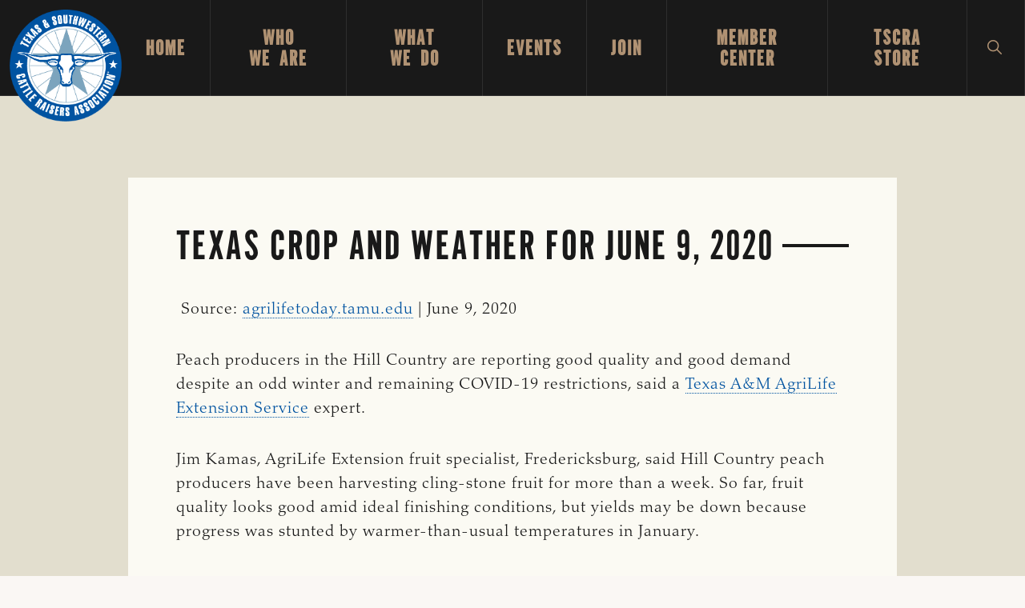

--- FILE ---
content_type: text/html; charset=UTF-8
request_url: https://tscra.org/texas-crop-and-weather-for-june-9-2020/
body_size: 31774
content:
<!DOCTYPE html>
<html lang="en-US">
<head >
<meta charset="UTF-8" />
<meta name="viewport" content="width=device-width, initial-scale=1" />
<meta name='robots' content='index, follow, max-image-preview:large, max-snippet:-1, max-video-preview:-1' />
	<style>img:is([sizes="auto" i], [sizes^="auto," i]) { contain-intrinsic-size: 3000px 1500px }</style>
	
	<!-- This site is optimized with the Yoast SEO plugin v26.8 - https://yoast.com/product/yoast-seo-wordpress/ -->
	<title>Texas crop and weather for June 9, 2020 - Texas and Southwestern Cattle Raisers Association</title>
	<link rel="canonical" href="https://tscra.org/texas-crop-and-weather-for-june-9-2020/" />
	<meta property="og:locale" content="en_US" />
	<meta property="og:type" content="article" />
	<meta property="og:title" content="Texas crop and weather for June 9, 2020 - Texas and Southwestern Cattle Raisers Association" />
	<meta property="og:description" content=" Source: agrilifetoday.tamu.edu | June 9, 2020 Peach producers in the Hill Country are reporting good quality and good demand despite an odd winter and remaining COVID-19 restrictions, said a&nbsp;Texas A&amp;M AgriLife [&hellip;]" />
	<meta property="og:url" content="https://tscra.org/texas-crop-and-weather-for-june-9-2020/" />
	<meta property="og:site_name" content="Texas and Southwestern Cattle Raisers Association" />
	<meta property="article:publisher" content="https://www.facebook.com/tscra/" />
	<meta property="article:published_time" content="2020-06-10T17:07:27+00:00" />
	<meta property="og:image" content="https://agrilifetoday.tamu.edu/wp-content/uploads/2019/02/peaches-550x550-300x300-1.jpg" />
	<meta name="author" content="kristin" />
	<meta name="twitter:card" content="summary_large_image" />
	<meta name="twitter:creator" content="@tscra" />
	<meta name="twitter:site" content="@tscra" />
	<meta name="twitter:label1" content="Written by" />
	<meta name="twitter:data1" content="kristin" />
	<meta name="twitter:label2" content="Est. reading time" />
	<meta name="twitter:data2" content="8 minutes" />
	<script type="application/ld+json" class="yoast-schema-graph">{"@context":"https://schema.org","@graph":[{"@type":"Article","@id":"https://tscra.org/texas-crop-and-weather-for-june-9-2020/#article","isPartOf":{"@id":"https://tscra.org/texas-crop-and-weather-for-june-9-2020/"},"author":{"name":"kristin","@id":"https://tscra.org/#/schema/person/59ab37185c586426c7a6c70ba6e0e50f"},"headline":"Texas crop and weather for June 9, 2020","datePublished":"2020-06-10T17:07:27+00:00","mainEntityOfPage":{"@id":"https://tscra.org/texas-crop-and-weather-for-june-9-2020/"},"wordCount":1602,"publisher":{"@id":"https://tscra.org/#organization"},"image":{"@id":"https://tscra.org/texas-crop-and-weather-for-june-9-2020/#primaryimage"},"thumbnailUrl":"https://agrilifetoday.tamu.edu/wp-content/uploads/2019/02/peaches-550x550-300x300-1.jpg","articleSection":["Feed &amp; Forage","Natural Resources","Weather"],"inLanguage":"en-US"},{"@type":"WebPage","@id":"https://tscra.org/texas-crop-and-weather-for-june-9-2020/","url":"https://tscra.org/texas-crop-and-weather-for-june-9-2020/","name":"Texas crop and weather for June 9, 2020 - Texas and Southwestern Cattle Raisers Association","isPartOf":{"@id":"https://tscra.org/#website"},"primaryImageOfPage":{"@id":"https://tscra.org/texas-crop-and-weather-for-june-9-2020/#primaryimage"},"image":{"@id":"https://tscra.org/texas-crop-and-weather-for-june-9-2020/#primaryimage"},"thumbnailUrl":"https://agrilifetoday.tamu.edu/wp-content/uploads/2019/02/peaches-550x550-300x300-1.jpg","datePublished":"2020-06-10T17:07:27+00:00","breadcrumb":{"@id":"https://tscra.org/texas-crop-and-weather-for-june-9-2020/#breadcrumb"},"inLanguage":"en-US","potentialAction":[{"@type":"ReadAction","target":["https://tscra.org/texas-crop-and-weather-for-june-9-2020/"]}]},{"@type":"ImageObject","inLanguage":"en-US","@id":"https://tscra.org/texas-crop-and-weather-for-june-9-2020/#primaryimage","url":"https://agrilifetoday.tamu.edu/wp-content/uploads/2019/02/peaches-550x550-300x300-1.jpg","contentUrl":"https://agrilifetoday.tamu.edu/wp-content/uploads/2019/02/peaches-550x550-300x300-1.jpg"},{"@type":"BreadcrumbList","@id":"https://tscra.org/texas-crop-and-weather-for-june-9-2020/#breadcrumb","itemListElement":[{"@type":"ListItem","position":1,"name":"Home","item":"https://tscra.org/"},{"@type":"ListItem","position":2,"name":"Blog","item":"https://tscra.org/blog/"},{"@type":"ListItem","position":3,"name":"Texas crop and weather for June 9, 2020"}]},{"@type":"WebSite","@id":"https://tscra.org/#website","url":"https://tscra.org/","name":"Texas and Southwestern Cattle Raisers Association","description":"To Honor and Protect the Ranching Way of Life","publisher":{"@id":"https://tscra.org/#organization"},"potentialAction":[{"@type":"SearchAction","target":{"@type":"EntryPoint","urlTemplate":"https://tscra.org/?s={search_term_string}"},"query-input":{"@type":"PropertyValueSpecification","valueRequired":true,"valueName":"search_term_string"}}],"inLanguage":"en-US"},{"@type":"Organization","@id":"https://tscra.org/#organization","name":"Texas Southwest Cattle Raisers Association","url":"https://tscra.org/","logo":{"@type":"ImageObject","inLanguage":"en-US","@id":"https://tscra.org/#/schema/logo/image/","url":"https://tscra.org/wp-content/uploads/2021/06/TSCRA-logo-Final.jpg","contentUrl":"https://tscra.org/wp-content/uploads/2021/06/TSCRA-logo-Final.jpg","width":1200,"height":628,"caption":"Texas Southwest Cattle Raisers Association"},"image":{"@id":"https://tscra.org/#/schema/logo/image/"},"sameAs":["https://www.facebook.com/tscra/","https://x.com/tscra","https://www.instagram.com/tscra/"]},{"@type":"Person","@id":"https://tscra.org/#/schema/person/59ab37185c586426c7a6c70ba6e0e50f","name":"kristin","image":{"@type":"ImageObject","inLanguage":"en-US","@id":"https://tscra.org/#/schema/person/image/","url":"https://secure.gravatar.com/avatar/?s=96&d=mm&r=g","contentUrl":"https://secure.gravatar.com/avatar/?s=96&d=mm&r=g","caption":"kristin"},"url":"https://tscra.org/author/kristin/"}]}</script>
	<!-- / Yoast SEO plugin. -->


<link rel='dns-prefetch' href='//fonts.googleapis.com' />
<link rel="alternate" type="application/rss+xml" title="Texas and Southwestern Cattle Raisers Association &raquo; Feed" href="https://tscra.org/feed/" />
<link rel="alternate" type="application/rss+xml" title="Texas and Southwestern Cattle Raisers Association &raquo; Comments Feed" href="https://tscra.org/comments/feed/" />
<link rel="alternate" type="text/calendar" title="Texas and Southwestern Cattle Raisers Association &raquo; iCal Feed" href="https://tscra.org/events/?ical=1" />
<script>
window._wpemojiSettings = {"baseUrl":"https:\/\/s.w.org\/images\/core\/emoji\/16.0.1\/72x72\/","ext":".png","svgUrl":"https:\/\/s.w.org\/images\/core\/emoji\/16.0.1\/svg\/","svgExt":".svg","source":{"concatemoji":"https:\/\/tscra.org\/wp-includes\/js\/wp-emoji-release.min.js?ver=6.8.3"}};
/*! This file is auto-generated */
!function(s,n){var o,i,e;function c(e){try{var t={supportTests:e,timestamp:(new Date).valueOf()};sessionStorage.setItem(o,JSON.stringify(t))}catch(e){}}function p(e,t,n){e.clearRect(0,0,e.canvas.width,e.canvas.height),e.fillText(t,0,0);var t=new Uint32Array(e.getImageData(0,0,e.canvas.width,e.canvas.height).data),a=(e.clearRect(0,0,e.canvas.width,e.canvas.height),e.fillText(n,0,0),new Uint32Array(e.getImageData(0,0,e.canvas.width,e.canvas.height).data));return t.every(function(e,t){return e===a[t]})}function u(e,t){e.clearRect(0,0,e.canvas.width,e.canvas.height),e.fillText(t,0,0);for(var n=e.getImageData(16,16,1,1),a=0;a<n.data.length;a++)if(0!==n.data[a])return!1;return!0}function f(e,t,n,a){switch(t){case"flag":return n(e,"\ud83c\udff3\ufe0f\u200d\u26a7\ufe0f","\ud83c\udff3\ufe0f\u200b\u26a7\ufe0f")?!1:!n(e,"\ud83c\udde8\ud83c\uddf6","\ud83c\udde8\u200b\ud83c\uddf6")&&!n(e,"\ud83c\udff4\udb40\udc67\udb40\udc62\udb40\udc65\udb40\udc6e\udb40\udc67\udb40\udc7f","\ud83c\udff4\u200b\udb40\udc67\u200b\udb40\udc62\u200b\udb40\udc65\u200b\udb40\udc6e\u200b\udb40\udc67\u200b\udb40\udc7f");case"emoji":return!a(e,"\ud83e\udedf")}return!1}function g(e,t,n,a){var r="undefined"!=typeof WorkerGlobalScope&&self instanceof WorkerGlobalScope?new OffscreenCanvas(300,150):s.createElement("canvas"),o=r.getContext("2d",{willReadFrequently:!0}),i=(o.textBaseline="top",o.font="600 32px Arial",{});return e.forEach(function(e){i[e]=t(o,e,n,a)}),i}function t(e){var t=s.createElement("script");t.src=e,t.defer=!0,s.head.appendChild(t)}"undefined"!=typeof Promise&&(o="wpEmojiSettingsSupports",i=["flag","emoji"],n.supports={everything:!0,everythingExceptFlag:!0},e=new Promise(function(e){s.addEventListener("DOMContentLoaded",e,{once:!0})}),new Promise(function(t){var n=function(){try{var e=JSON.parse(sessionStorage.getItem(o));if("object"==typeof e&&"number"==typeof e.timestamp&&(new Date).valueOf()<e.timestamp+604800&&"object"==typeof e.supportTests)return e.supportTests}catch(e){}return null}();if(!n){if("undefined"!=typeof Worker&&"undefined"!=typeof OffscreenCanvas&&"undefined"!=typeof URL&&URL.createObjectURL&&"undefined"!=typeof Blob)try{var e="postMessage("+g.toString()+"("+[JSON.stringify(i),f.toString(),p.toString(),u.toString()].join(",")+"));",a=new Blob([e],{type:"text/javascript"}),r=new Worker(URL.createObjectURL(a),{name:"wpTestEmojiSupports"});return void(r.onmessage=function(e){c(n=e.data),r.terminate(),t(n)})}catch(e){}c(n=g(i,f,p,u))}t(n)}).then(function(e){for(var t in e)n.supports[t]=e[t],n.supports.everything=n.supports.everything&&n.supports[t],"flag"!==t&&(n.supports.everythingExceptFlag=n.supports.everythingExceptFlag&&n.supports[t]);n.supports.everythingExceptFlag=n.supports.everythingExceptFlag&&!n.supports.flag,n.DOMReady=!1,n.readyCallback=function(){n.DOMReady=!0}}).then(function(){return e}).then(function(){var e;n.supports.everything||(n.readyCallback(),(e=n.source||{}).concatemoji?t(e.concatemoji):e.wpemoji&&e.twemoji&&(t(e.twemoji),t(e.wpemoji)))}))}((window,document),window._wpemojiSettings);
</script>
<link rel='stylesheet' id='genesis-blocks-style-css-css' href='https://tscra.org/wp-content/plugins/genesis-blocks/dist/style-blocks.build.css?ver=1765003924' media='all' />
<link rel='stylesheet' id='navigation-pro-css' href='https://tscra.org/wp-content/themes/navigation-pro/style.css?ver=1.2.0' media='all' />
<style id='navigation-pro-inline-css'>


		a,
		.entry-meta a:focus,
		.entry-meta a:hover,
		.entry-title a,
		.genesis-nav-menu a,
		.genesis-nav-menu .toggle-header-search,
		.genesis-responsive-menu .genesis-nav-menu a:focus,
		.genesis-responsive-menu .genesis-nav-menu a:hover,
		.sidebar .widget-title a,
		.sub-menu-toggle:focus,
		.sub-menu-toggle:hover,
		#genesis-mobile-nav-primary:focus,
		#genesis-mobile-nav-primary:hover {
			color: #0053a0;
		}

		button,
		button:hover,
		button:focus,
		input[type="button"],
		input[type="button"]:focus,
		input[type="button"]:hover,
		input[type="reset"],
		input[type="reset"]:focus,
		input[type="reset"]:hover,
		input[type="submit"],
		input[type="submit"]:focus,
		input[type="submit"]:hover,
		.archive-pagination a:focus,
		.archive-pagination a:hover,
		.archive-pagination li.active a,
		.before-footer-cta button:focus,
		.before-footer-cta button:hover,
		.before-footer-cta input[type="button"]:focus,
		.before-footer-cta input[type="button"]:hover,
		.before-footer-cta input[type="reset"]:focus,
		.before-footer-cta input[type="reset"]:hover,
		.before-footer-cta input[type="submit"]:focus,
		.before-footer-cta input[type="submit"]:hover,
		.before-footer-cta .button:focus,
		.before-footer-cta .button:hover,
		.button,
		.button:focus,
		.button:hover,
		.more-link,
		.more-link:focus,
		.more-link:hover,
		.nav-primary .genesis-nav-menu .sub-menu a:focus,
		.nav-primary .genesis-nav-menu .sub-menu a:hover,
		.site-container div.wpforms-container-full .wpforms-form input[type="submit"],
		.site-container div.wpforms-container-full .wpforms-form button[type="submit"],
		.site-container div.wpforms-container-full .wpforms-form input[type="submit"]:focus,
		.site-container div.wpforms-container-full .wpforms-form input[type="submit"]:hover,
		.site-container div.wpforms-container-full .wpforms-form button[type="submit"]:focus,
		.site-container div.wpforms-container-full .wpforms-form button[type="submit"]:hover,
		.site-title a,
		.site-title a:focus,
		.site-title a:hover {
			background-color: #0053a0;
			color: #ffffff;
		}

		.breadcrumb {
			background-color: #0053a0;
			background-image: linear-gradient(-145deg, rgba(250, 247, 244, 0.2) 0%, #0053a0 50%);
			color: #ffffff;
		}

		.breadcrumb a,
		.breadcrumb a:focus,
		.breadcrumb a:hover {
			color: #ffffff;
		}

		.site-header .genesis-nav-menu > .menu-item > a:focus,
		.site-header .genesis-nav-menu > .menu-item > a:hover,
		.site-header .genesis-nav-menu > .menu-item:focus-within > a,
		.site-header .genesis-nav-menu > .menu-item:hover > a,
		.site-header .genesis-nav-menu > .menu-item.current-menu-item > a{
			border-color: #0053a0;
		}

		@media only screen and (max-width: 1023px) {
			.genesis-responsive-menu .genesis-nav-menu a:focus,
			.genesis-responsive-menu .genesis-nav-menu a:hover,
			.genesis-responsive-menu .genesis-nav-menu .sub-menu .menu-item a:focus,
			.genesis-responsive-menu .genesis-nav-menu .sub-menu .menu-item a:hover,
			.genesis-responsive-menu.nav-primary .genesis-nav-menu .sub-menu .current-menu-item > a {
				color: #0053a0;
			}
		}

		
		.before-footer-cta {
			background-color: #e2dece;
			background-image: linear-gradient(75deg, #e2dece 0%, rgba(0, 0, 0, 0.3) 100%);
		}

		.before-footer-cta,
		.before-footer-cta a,
		.before-footer-cta p,
		.before-footer-cta .widget-title {
			color: #222222;
		}
		
		.site-footer {
			background-color: #191919;
		}

		.site-footer a,
		.site-footer a:focus,
		.site-footer a:hover,
		.site-footer p,
		.site-footer .genesis-nav-menu a:focus,
		.site-footer .genesis-nav-menu a:hover,
		.site-footer .genesis-nav-menu .current-menu-item > a,
		.site-footer .genesis-nav-menu .current-menu-item > a:focus,
		.site-footer .genesis-nav-menu .current-menu-item > a:hover,
		.site-footer .genesis-nav-menu a,
		.site-footer .widget-title {
			color: #ffffff;
		}
		
</style>
<style id='wp-emoji-styles-inline-css'>

	img.wp-smiley, img.emoji {
		display: inline !important;
		border: none !important;
		box-shadow: none !important;
		height: 1em !important;
		width: 1em !important;
		margin: 0 0.07em !important;
		vertical-align: -0.1em !important;
		background: none !important;
		padding: 0 !important;
	}
</style>
<link rel='stylesheet' id='wp-block-library-css' href='https://tscra.org/wp-includes/css/dist/block-library/style.min.css?ver=6.8.3' media='all' />
<style id='wp-block-library-inline-css'>
.is-style-xl-text, .editor-styles-wrapper .is-style-xl-text { font-size: 80px; }
.is-style-small-text, .editor-styles-wrapper .is-style-small-text { font-family: Montserrat, sans-serif; font-size: 18px; text-transform: uppercase; letter-spacing: 1px;}
p.is-style-highlight-text { font-family: Aleo, Helvetica, Arial, sans-serif; font-weight: 400; letter-spacing: -1px; line-height: 1.6; }
.is-style-capital-text, .editor-styles-wrapper .is-style-capital-text { font-family: Montserrat, sans-serif; font-size: 18px; text-transform: uppercase; letter-spacing: 1px;}
.wp-block-separator.is-style-theme-separator { border-bottom: 1px solid currentColor !important; border-left: 1px solid currentColor; height: 20px !important; margin: 2.2em 0 2em 4em; max-width: 100% !important; }
</style>
<style id='classic-theme-styles-inline-css'>
/*! This file is auto-generated */
.wp-block-button__link{color:#fff;background-color:#32373c;border-radius:9999px;box-shadow:none;text-decoration:none;padding:calc(.667em + 2px) calc(1.333em + 2px);font-size:1.125em}.wp-block-file__button{background:#32373c;color:#fff;text-decoration:none}
</style>
<link rel='stylesheet' id='wp-components-css' href='https://tscra.org/wp-includes/css/dist/components/style.min.css?ver=6.8.3' media='all' />
<link rel='stylesheet' id='wp-preferences-css' href='https://tscra.org/wp-includes/css/dist/preferences/style.min.css?ver=6.8.3' media='all' />
<link rel='stylesheet' id='wp-block-editor-css' href='https://tscra.org/wp-includes/css/dist/block-editor/style.min.css?ver=6.8.3' media='all' />
<link rel='stylesheet' id='popup-maker-block-library-style-css' href='https://tscra.org/wp-content/plugins/popup-maker/dist/packages/block-library-style.css?ver=dbea705cfafe089d65f1' media='all' />
<style id='pdfemb-pdf-embedder-viewer-style-inline-css'>
.wp-block-pdfemb-pdf-embedder-viewer{max-width:none}

</style>
<style id='filebird-block-filebird-gallery-style-inline-css'>
ul.filebird-block-filebird-gallery{margin:auto!important;padding:0!important;width:100%}ul.filebird-block-filebird-gallery.layout-grid{display:grid;grid-gap:20px;align-items:stretch;grid-template-columns:repeat(var(--columns),1fr);justify-items:stretch}ul.filebird-block-filebird-gallery.layout-grid li img{border:1px solid #ccc;box-shadow:2px 2px 6px 0 rgba(0,0,0,.3);height:100%;max-width:100%;-o-object-fit:cover;object-fit:cover;width:100%}ul.filebird-block-filebird-gallery.layout-masonry{-moz-column-count:var(--columns);-moz-column-gap:var(--space);column-gap:var(--space);-moz-column-width:var(--min-width);columns:var(--min-width) var(--columns);display:block;overflow:auto}ul.filebird-block-filebird-gallery.layout-masonry li{margin-bottom:var(--space)}ul.filebird-block-filebird-gallery li{list-style:none}ul.filebird-block-filebird-gallery li figure{height:100%;margin:0;padding:0;position:relative;width:100%}ul.filebird-block-filebird-gallery li figure figcaption{background:linear-gradient(0deg,rgba(0,0,0,.7),rgba(0,0,0,.3) 70%,transparent);bottom:0;box-sizing:border-box;color:#fff;font-size:.8em;margin:0;max-height:100%;overflow:auto;padding:3em .77em .7em;position:absolute;text-align:center;width:100%;z-index:2}ul.filebird-block-filebird-gallery li figure figcaption a{color:inherit}

</style>
<style id='global-styles-inline-css'>
:root{--wp--preset--aspect-ratio--square: 1;--wp--preset--aspect-ratio--4-3: 4/3;--wp--preset--aspect-ratio--3-4: 3/4;--wp--preset--aspect-ratio--3-2: 3/2;--wp--preset--aspect-ratio--2-3: 2/3;--wp--preset--aspect-ratio--16-9: 16/9;--wp--preset--aspect-ratio--9-16: 9/16;--wp--preset--color--black: #000000;--wp--preset--color--cyan-bluish-gray: #abb8c3;--wp--preset--color--white: #ffffff;--wp--preset--color--pale-pink: #f78da7;--wp--preset--color--vivid-red: #cf2e2e;--wp--preset--color--luminous-vivid-orange: #ff6900;--wp--preset--color--luminous-vivid-amber: #fcb900;--wp--preset--color--light-green-cyan: #7bdcb5;--wp--preset--color--vivid-green-cyan: #00d084;--wp--preset--color--pale-cyan-blue: #8ed1fc;--wp--preset--color--vivid-cyan-blue: #0693e3;--wp--preset--color--vivid-purple: #9b51e0;--wp--preset--color--theme-primary: #0053a0;--wp--preset--color--theme-secondary: #b09273;--wp--preset--gradient--vivid-cyan-blue-to-vivid-purple: linear-gradient(135deg,rgba(6,147,227,1) 0%,rgb(155,81,224) 100%);--wp--preset--gradient--light-green-cyan-to-vivid-green-cyan: linear-gradient(135deg,rgb(122,220,180) 0%,rgb(0,208,130) 100%);--wp--preset--gradient--luminous-vivid-amber-to-luminous-vivid-orange: linear-gradient(135deg,rgba(252,185,0,1) 0%,rgba(255,105,0,1) 100%);--wp--preset--gradient--luminous-vivid-orange-to-vivid-red: linear-gradient(135deg,rgba(255,105,0,1) 0%,rgb(207,46,46) 100%);--wp--preset--gradient--very-light-gray-to-cyan-bluish-gray: linear-gradient(135deg,rgb(238,238,238) 0%,rgb(169,184,195) 100%);--wp--preset--gradient--cool-to-warm-spectrum: linear-gradient(135deg,rgb(74,234,220) 0%,rgb(151,120,209) 20%,rgb(207,42,186) 40%,rgb(238,44,130) 60%,rgb(251,105,98) 80%,rgb(254,248,76) 100%);--wp--preset--gradient--blush-light-purple: linear-gradient(135deg,rgb(255,206,236) 0%,rgb(152,150,240) 100%);--wp--preset--gradient--blush-bordeaux: linear-gradient(135deg,rgb(254,205,165) 0%,rgb(254,45,45) 50%,rgb(107,0,62) 100%);--wp--preset--gradient--luminous-dusk: linear-gradient(135deg,rgb(255,203,112) 0%,rgb(199,81,192) 50%,rgb(65,88,208) 100%);--wp--preset--gradient--pale-ocean: linear-gradient(135deg,rgb(255,245,203) 0%,rgb(182,227,212) 50%,rgb(51,167,181) 100%);--wp--preset--gradient--electric-grass: linear-gradient(135deg,rgb(202,248,128) 0%,rgb(113,206,126) 100%);--wp--preset--gradient--midnight: linear-gradient(135deg,rgb(2,3,129) 0%,rgb(40,116,252) 100%);--wp--preset--font-size--small: 14px;--wp--preset--font-size--medium: 20px;--wp--preset--font-size--large: 22px;--wp--preset--font-size--x-large: 42px;--wp--preset--font-size--normal: 18px;--wp--preset--font-size--larger: 26px;--wp--preset--spacing--20: 0.44rem;--wp--preset--spacing--30: 0.67rem;--wp--preset--spacing--40: 1rem;--wp--preset--spacing--50: 1.5rem;--wp--preset--spacing--60: 2.25rem;--wp--preset--spacing--70: 3.38rem;--wp--preset--spacing--80: 5.06rem;--wp--preset--shadow--natural: 6px 6px 9px rgba(0, 0, 0, 0.2);--wp--preset--shadow--deep: 12px 12px 50px rgba(0, 0, 0, 0.4);--wp--preset--shadow--sharp: 6px 6px 0px rgba(0, 0, 0, 0.2);--wp--preset--shadow--outlined: 6px 6px 0px -3px rgba(255, 255, 255, 1), 6px 6px rgba(0, 0, 0, 1);--wp--preset--shadow--crisp: 6px 6px 0px rgba(0, 0, 0, 1);}:where(.is-layout-flex){gap: 0.5em;}:where(.is-layout-grid){gap: 0.5em;}body .is-layout-flex{display: flex;}.is-layout-flex{flex-wrap: wrap;align-items: center;}.is-layout-flex > :is(*, div){margin: 0;}body .is-layout-grid{display: grid;}.is-layout-grid > :is(*, div){margin: 0;}:where(.wp-block-columns.is-layout-flex){gap: 2em;}:where(.wp-block-columns.is-layout-grid){gap: 2em;}:where(.wp-block-post-template.is-layout-flex){gap: 1.25em;}:where(.wp-block-post-template.is-layout-grid){gap: 1.25em;}.has-black-color{color: var(--wp--preset--color--black) !important;}.has-cyan-bluish-gray-color{color: var(--wp--preset--color--cyan-bluish-gray) !important;}.has-white-color{color: var(--wp--preset--color--white) !important;}.has-pale-pink-color{color: var(--wp--preset--color--pale-pink) !important;}.has-vivid-red-color{color: var(--wp--preset--color--vivid-red) !important;}.has-luminous-vivid-orange-color{color: var(--wp--preset--color--luminous-vivid-orange) !important;}.has-luminous-vivid-amber-color{color: var(--wp--preset--color--luminous-vivid-amber) !important;}.has-light-green-cyan-color{color: var(--wp--preset--color--light-green-cyan) !important;}.has-vivid-green-cyan-color{color: var(--wp--preset--color--vivid-green-cyan) !important;}.has-pale-cyan-blue-color{color: var(--wp--preset--color--pale-cyan-blue) !important;}.has-vivid-cyan-blue-color{color: var(--wp--preset--color--vivid-cyan-blue) !important;}.has-vivid-purple-color{color: var(--wp--preset--color--vivid-purple) !important;}.has-black-background-color{background-color: var(--wp--preset--color--black) !important;}.has-cyan-bluish-gray-background-color{background-color: var(--wp--preset--color--cyan-bluish-gray) !important;}.has-white-background-color{background-color: var(--wp--preset--color--white) !important;}.has-pale-pink-background-color{background-color: var(--wp--preset--color--pale-pink) !important;}.has-vivid-red-background-color{background-color: var(--wp--preset--color--vivid-red) !important;}.has-luminous-vivid-orange-background-color{background-color: var(--wp--preset--color--luminous-vivid-orange) !important;}.has-luminous-vivid-amber-background-color{background-color: var(--wp--preset--color--luminous-vivid-amber) !important;}.has-light-green-cyan-background-color{background-color: var(--wp--preset--color--light-green-cyan) !important;}.has-vivid-green-cyan-background-color{background-color: var(--wp--preset--color--vivid-green-cyan) !important;}.has-pale-cyan-blue-background-color{background-color: var(--wp--preset--color--pale-cyan-blue) !important;}.has-vivid-cyan-blue-background-color{background-color: var(--wp--preset--color--vivid-cyan-blue) !important;}.has-vivid-purple-background-color{background-color: var(--wp--preset--color--vivid-purple) !important;}.has-black-border-color{border-color: var(--wp--preset--color--black) !important;}.has-cyan-bluish-gray-border-color{border-color: var(--wp--preset--color--cyan-bluish-gray) !important;}.has-white-border-color{border-color: var(--wp--preset--color--white) !important;}.has-pale-pink-border-color{border-color: var(--wp--preset--color--pale-pink) !important;}.has-vivid-red-border-color{border-color: var(--wp--preset--color--vivid-red) !important;}.has-luminous-vivid-orange-border-color{border-color: var(--wp--preset--color--luminous-vivid-orange) !important;}.has-luminous-vivid-amber-border-color{border-color: var(--wp--preset--color--luminous-vivid-amber) !important;}.has-light-green-cyan-border-color{border-color: var(--wp--preset--color--light-green-cyan) !important;}.has-vivid-green-cyan-border-color{border-color: var(--wp--preset--color--vivid-green-cyan) !important;}.has-pale-cyan-blue-border-color{border-color: var(--wp--preset--color--pale-cyan-blue) !important;}.has-vivid-cyan-blue-border-color{border-color: var(--wp--preset--color--vivid-cyan-blue) !important;}.has-vivid-purple-border-color{border-color: var(--wp--preset--color--vivid-purple) !important;}.has-vivid-cyan-blue-to-vivid-purple-gradient-background{background: var(--wp--preset--gradient--vivid-cyan-blue-to-vivid-purple) !important;}.has-light-green-cyan-to-vivid-green-cyan-gradient-background{background: var(--wp--preset--gradient--light-green-cyan-to-vivid-green-cyan) !important;}.has-luminous-vivid-amber-to-luminous-vivid-orange-gradient-background{background: var(--wp--preset--gradient--luminous-vivid-amber-to-luminous-vivid-orange) !important;}.has-luminous-vivid-orange-to-vivid-red-gradient-background{background: var(--wp--preset--gradient--luminous-vivid-orange-to-vivid-red) !important;}.has-very-light-gray-to-cyan-bluish-gray-gradient-background{background: var(--wp--preset--gradient--very-light-gray-to-cyan-bluish-gray) !important;}.has-cool-to-warm-spectrum-gradient-background{background: var(--wp--preset--gradient--cool-to-warm-spectrum) !important;}.has-blush-light-purple-gradient-background{background: var(--wp--preset--gradient--blush-light-purple) !important;}.has-blush-bordeaux-gradient-background{background: var(--wp--preset--gradient--blush-bordeaux) !important;}.has-luminous-dusk-gradient-background{background: var(--wp--preset--gradient--luminous-dusk) !important;}.has-pale-ocean-gradient-background{background: var(--wp--preset--gradient--pale-ocean) !important;}.has-electric-grass-gradient-background{background: var(--wp--preset--gradient--electric-grass) !important;}.has-midnight-gradient-background{background: var(--wp--preset--gradient--midnight) !important;}.has-small-font-size{font-size: var(--wp--preset--font-size--small) !important;}.has-medium-font-size{font-size: var(--wp--preset--font-size--medium) !important;}.has-large-font-size{font-size: var(--wp--preset--font-size--large) !important;}.has-x-large-font-size{font-size: var(--wp--preset--font-size--x-large) !important;}
:where(.wp-block-post-template.is-layout-flex){gap: 1.25em;}:where(.wp-block-post-template.is-layout-grid){gap: 1.25em;}
:where(.wp-block-columns.is-layout-flex){gap: 2em;}:where(.wp-block-columns.is-layout-grid){gap: 2em;}
:root :where(.wp-block-pullquote){font-size: 1.5em;line-height: 1.6;}
</style>
<link rel='stylesheet' id='megamenu-css' href='https://tscra.org/wp-content/uploads/maxmegamenu/style.css?ver=51359e' media='all' />
<link rel='stylesheet' id='dashicons-css' href='https://tscra.org/wp-includes/css/dashicons.min.css?ver=6.8.3' media='all' />
<link rel='stylesheet' id='navigation-pro-fonts-css' href='//fonts.googleapis.com/css?family=Aleo%3A400%2C400i%2C700%2C700i%7CMontserrat%3A400%2C400i%2C700%2C700i&#038;display=swap&#038;ver=1.2.0' media='all' />
<link rel='stylesheet' id='navigation-pro-icons-css' href='https://tscra.org/wp-content/themes/navigation-pro/lib/css/ionicons.min.css?ver=1.2.0' media='all' />
<link rel='stylesheet' id='font-styles-css' href='https://tscra.org/wp-content/themes/navigation-pro/lib/fonts/MyFontsWebfontsKit.css?ver=6.8.3' media='all' />
<link rel='stylesheet' id='navigation-pro-gutenberg-css' href='https://tscra.org/wp-content/themes/navigation-pro/lib/gutenberg/front-end.css?ver=1.2.0' media='all' />
<style id='navigation-pro-gutenberg-inline-css'>
.gb-block-post-grid .gb-block-post-grid-byline a:focus,
.gb-block-post-grid .gb-block-post-grid-byline a:hover,
.gb-block-post-grid header .gb-block-post-grid-title a:focus,
.gb-block-post-grid header .gb-block-post-grid-title a:hover {
	color: #0053a0;
}

.site-container .is-style-angled-underlay::before,
.site-container .is-style-overlay .gb-block-post-grid-image,
.site-container .wp-block-quote.is-style-quote-underlay::after,
.site-container .wp-block-quote.is-style-quote-underlay p::after,
.site-container .wp-block-button .wp-block-button__link {
	background-color: #b09273;
}

.wp-block-button .wp-block-button__link:not(.has-background),
.wp-block-button .wp-block-button__link:not(.has-background):focus,
.wp-block-button .wp-block-button__link:not(.has-background):hover {
	color: #222222;
}

.site-container .wp-block-button.is-style-outline .wp-block-button__link {
	color: #b09273;
}

.site-container .wp-block-button.is-style-outline .wp-block-button__link:focus,
.site-container .wp-block-button.is-style-outline .wp-block-button__link:hover {
	color: #d3b596;
}

.site-container .gb-block-post-grid a.gb-block-post-grid-more-link:focus,
.site-container .gb-block-post-grid a.gb-block-post-grid-more-link:hover,
.site-container figure.is-style-caption-overlay.wp-block-image,
.site-container .is-style-caption-overlay.wp-block-image figcaption,
.site-container .is-style-caption-overlay figure:not(.is-style-caption-overlay),
.site-container .wp-block-pullquote.is-style-solid-color {
	background-color: #0053a0;
}

.site-container .gb-block-post-grid a.gb-block-post-grid-more-link:focus,
.site-container .gb-block-post-grid a.gb-block-post-grid-more-link:hover,
.site-container .is-style-caption-overlay.wp-block-image figcaption,
.site-container .is-style-caption-overlay.wp-block-image figcaption a,
.site-container .wp-block-pullquote.is-style-solid-color {
	color: #ffffff;
}

.has-theme-primary-background-color,
.has-theme-primary-background-color.wp-block-button__link:focus,
.has-theme-primary-background-color.wp-block-button__link:hover,
.has-theme-primary-background-color.wp-block-button__link:visited,
.has-theme-primary-background-color.wp-block-pullquote.is-style-solid-color {
	color: #ffffff;
}

.has-theme-secondary-background-color,
.has-theme-secondary-background-color.wp-block-button__link:focus,
.has-theme-secondary-background-color.wp-block-button__link:hover,
.has-theme-secondary-background-color.wp-block-button__link:visited,
.has-theme-secondary-background-color.wp-block-pullquote.is-style-solid-color,
.is-style-overlay .has-post-thumbnail .gb-block-post-grid-title,
.is-style-overlay .has-post-thumbnail .gb-block-post-grid-title a,
.is-style-overlay .has-post-thumbnail .gb-block-post-grid-title a:focus,
.is-style-overlay .has-post-thumbnail .gb-block-post-grid-title a:hover {
	color: #222222;
}		.site-container .has-small-font-size {
			font-size: 14px;
		}		.site-container .has-normal-font-size {
			font-size: 18px;
		}		.site-container .has-large-font-size {
			font-size: 22px;
		}		.site-container .has-larger-font-size {
			font-size: 26px;
		}		.site-container .has-theme-primary-color,
		.site-container .wp-block-button .wp-block-button__link.has-theme-primary-color,
		.site-container .wp-block-button.is-style-outline .wp-block-button__link.has-theme-primary-color {
			color: #0053a0;
		}

		.site-container .has-theme-primary-background-color,
		.site-container .wp-block-button .wp-block-button__link.has-theme-primary-background-color,
		.site-container .wp-block-pullquote.is-style-solid-color.has-theme-primary-background-color {
			background-color: #0053a0;
		}		.site-container .has-theme-secondary-color,
		.site-container .wp-block-button .wp-block-button__link.has-theme-secondary-color,
		.site-container .wp-block-button.is-style-outline .wp-block-button__link.has-theme-secondary-color {
			color: #b09273;
		}

		.site-container .has-theme-secondary-background-color,
		.site-container .wp-block-button .wp-block-button__link.has-theme-secondary-background-color,
		.site-container .wp-block-pullquote.is-style-solid-color.has-theme-secondary-background-color {
			background-color: #b09273;
		}
</style>
<link rel='stylesheet' id='simple-social-icons-font-css' href='https://tscra.org/wp-content/plugins/simple-social-icons/css/style.css?ver=4.0.0' media='all' />
<link rel='stylesheet' id='genesis-widgetized-footer-css' href='https://tscra.org/wp-content/plugins/genesis-widgetized-footer/css/gwfoot-styles.min.css?ver=1624390804' media='all' />
<style id='kadence-blocks-global-variables-inline-css'>
:root {--global-kb-font-size-sm:clamp(0.8rem, 0.73rem + 0.217vw, 0.9rem);--global-kb-font-size-md:clamp(1.1rem, 0.995rem + 0.326vw, 1.25rem);--global-kb-font-size-lg:clamp(1.75rem, 1.576rem + 0.543vw, 2rem);--global-kb-font-size-xl:clamp(2.25rem, 1.728rem + 1.63vw, 3rem);--global-kb-font-size-xxl:clamp(2.5rem, 1.456rem + 3.26vw, 4rem);--global-kb-font-size-xxxl:clamp(2.75rem, 0.489rem + 7.065vw, 6rem);}:root {--global-palette1: #3182CE;--global-palette2: #2B6CB0;--global-palette3: #1A202C;--global-palette4: #2D3748;--global-palette5: #4A5568;--global-palette6: #718096;--global-palette7: #EDF2F7;--global-palette8: #F7FAFC;--global-palette9: #ffffff;}
</style>
<script src="https://tscra.org/wp-includes/js/jquery/jquery.min.js?ver=3.7.1" id="jquery-core-js"></script>
<script src="https://tscra.org/wp-includes/js/jquery/jquery-migrate.min.js?ver=3.4.1" id="jquery-migrate-js"></script>
<link rel="https://api.w.org/" href="https://tscra.org/wp-json/" /><link rel="alternate" title="JSON" type="application/json" href="https://tscra.org/wp-json/wp/v2/posts/115525" /><link rel="EditURI" type="application/rsd+xml" title="RSD" href="https://tscra.org/xmlrpc.php?rsd" />
<link rel='shortlink' href='https://tscra.org/?p=115525' />
<link rel="alternate" title="oEmbed (JSON)" type="application/json+oembed" href="https://tscra.org/wp-json/oembed/1.0/embed?url=https%3A%2F%2Ftscra.org%2Ftexas-crop-and-weather-for-june-9-2020%2F" />
<link rel="alternate" title="oEmbed (XML)" type="text/xml+oembed" href="https://tscra.org/wp-json/oembed/1.0/embed?url=https%3A%2F%2Ftscra.org%2Ftexas-crop-and-weather-for-june-9-2020%2F&#038;format=xml" />
<meta name="tec-api-version" content="v1"><meta name="tec-api-origin" content="https://tscra.org"><link rel="alternate" href="https://tscra.org/wp-json/tribe/events/v1/" /><!-- Fonts -->
<link href="https://use.fontawesome.com/releases/v5.0.8/css/all.css" rel="stylesheet">
<script src="https://unpkg.com/ionicons@5.1.2/dist/ionicons.js"></script>
<!-- Global site tag (gtag.js) - Google Analytics -->
<script async src="https://www.googletagmanager.com/gtag/js?id=G-ZLZ4E4XFP4"></script>
<script>
window.dataLayer = window.dataLayer || [];
function gtag(){dataLayer.push(arguments);}
gtag('js', new Date());

gtag('config', 'G-ZLZ4E4XFP4');
</script>

<!-- Google Tag Manager -->
<script>(function(w,d,s,l,i){w[l]=w[l]||[];w[l].push({'gtm.start':
new Date().getTime(),event:'gtm.js'});var f=d.getElementsByTagName(s)[0],
j=d.createElement(s),dl=l!='dataLayer'?'&l='+l:'';j.async=true;j.src=
'https://www.googletagmanager.com/gtm.js?id='+i+dl;f.parentNode.insertBefore(j,f);
})(window,document,'script','dataLayer','GTM-PLPJG47');</script>
<!-- End Google Tag Manager --><script async src="https://www.googletagmanager.com/gtag/js?id=AW-11021629994"></script>
<script>
  window.dataLayer = window.dataLayer || [];
  function gtag(){dataLayer.push(arguments);}
  gtag('js', new Date());
 
  gtag('config', 'AW-11021629994');
</script>
<meta name="facebook-domain-verification" content="hn3vowqaxhis4qfjk4g2br2wuye3ll" />
<!-- Meta Pixel Code -->
<script>
!function(f,b,e,v,n,t,s)
{if(f.fbq)return;n=f.fbq=function(){n.callMethod?
n.callMethod.apply(n,arguments):n.queue.push(arguments)};
if(!f._fbq)f._fbq=n;n.push=n;n.loaded=!0;n.version='2.0';
n.queue=[];t=b.createElement(e);t.async=!0;
t.src=v;s=b.getElementsByTagName(e)[0];
s.parentNode.insertBefore(t,s)}(window, document,'script',
'https://connect.facebook.net/en_US/fbevents.js');
fbq('init', '1186493201984283');
fbq('track', 'PageView');
</script>
<noscript><img height="1" width="1" style="display:none"
src="https://www.facebook.com/tr?id=1186493201984283&ev=PageView&noscript=1"
/></noscript>
<!-- End Meta Pixel Code -->
<link rel="icon" href="https://tscra.org/wp-content/uploads/2021/05/TSCRA-logo-FC-Blue-150x150.png" sizes="32x32" />
<link rel="icon" href="https://tscra.org/wp-content/uploads/2021/05/TSCRA-logo-FC-Blue-300x300.png" sizes="192x192" />
<link rel="apple-touch-icon" href="https://tscra.org/wp-content/uploads/2021/05/TSCRA-logo-FC-Blue-300x300.png" />
<meta name="msapplication-TileImage" content="https://tscra.org/wp-content/uploads/2021/05/TSCRA-logo-FC-Blue-300x300.png" />
		<style id="wp-custom-css">
			/*
=================================
REFERENCE
=================================
*/
/* Colors
------------------------------ */
/* #191919 /* dk grey */
/* #0053A0 /* blue */
/* #B09273 /* gold */
/* #E2DECE /* beige */
/* #EBE9DE /* lt beige */
/* #FBFAF3 /* not white */
/* #c30017 /* red */

/* Fonts
------------------------------ */
/* 
	font-family: "CGGothic-No1", sans-serif !important;
	font-family: "PalatinoLTStd-Light", serif;
	font-family: "PalatinoLTStd-Bold", serif;
	font-family: pulpo,serif !important;
	font-family: "HelveticaLTWXX-XCompressed";
*/

/*
=================================
ACCESSIBILITY
=================================
*/
a:focus,
button:focus,
input:focus,
img:focus,
figcaption:focus {
/*     border: 2px solid #7AACFE !important;	 */
}

.genesis-skip-link,
.acsb-keynav-triggers,
.acsb-keynav-trigger {
    font-size: 16px !important;
}

/*
=================================
COMMON
=================================
*/
/* Headings
------------------------------ */
h1, .entry-content h1, 
h1 strong, .entry-content h1 strong, 
h2, .entry-content h2, 
h2 strong, .entry-content h2 strong, 
h3, .entry-content h3, 
h3 strong, .entry-content h3 strong, 
h4, .entry-content h4, 
h4 strong, .entry-content h4 strong, 
h5, .entry-content h5, 
h5 strong, .entry-content h5 strong, 
h6, .entry-content h6,
h6 strong, .entry-content h6 strong {
	font-family: "CGGothic-No1", sans-serif !important;
	font-weight: 400 !important;
	text-transform: uppercase;
	letter-spacing: 3px !important;
	line-height: 1em !important;
}
/* H1 & H2 --- */
h1, .entry-content h1, 
h2, .entry-content h2,
.content .entry-title,
.content .entry-title a,
.archive-description .entry-title, 
.archive-title, 
.author-box-title{
	font-size: 50px !important;
}
.content .entry-title em {
	margin-right: .4em;
}
h1, .entry-content h1,
.entry-title {
	display: flex;
}
h1:after, .entry-content h1:after,
.entry-title:after {
  content: '';
  flex: 1;
  margin: auto 0 auto 10px;
  height: 0;
  border-bottom: solid currentcolor 4px;
}
.is-style-xl-text {
	font-family: pulpo,serif !important;
}
/* H3 & H4 --- */
h3, .entry-content h3,
h4, .entry-content h4,
.widget-title {
	font-size: 32px !important;
	line-height: .9em !important;
}
h3, .entry-content h3,
.widget-title {
	border-bottom: 2px solid currentcolor /* dk grey */ !important;
	padding-bottom: 10px !important;
}
/* H5 & H6 --- */
h5, .entry-content h5, 
h6, .entry-content h6 {
	margin-bottom: .5em !important;
}
h5, .entry-content h5 {
	font-size: 26px !important;
} 
h6, .entry-content h6 {
	font-size: 20px !important;
}
@media only screen and (max-width: 600px) /* mobile */ {
	h1, .entry-content h1, 
	h2, .entry-content h2,
	.content .entry-title,
	.content .entry-title a,
	.archive-description .entry-title, 
	.archive-title, 
	.author-box-title {
		font-size: 36px !important;
		letter-spacing: 2px !important;
	}
	h1, .entry-content h1 {
		display: block;
		padding-bottom: 10px;
		border-bottom: 4px solid currentcolor;
	}
	h3, .entry-content h3 {
		font-size: 26px !important;
	}
	h4, .entry-content h4, 
	h5, .entry-content h5 {
		font-size: 20px !important;
	}
}
/* Hide Heading */
.hide-title .entry-title {
	display: none !important;
}

/* Basic Text
------------------------------ */
body {
	font-family: "PalatinoLTStd-Light", serif;
	font-weight: 400;
	font-size: 20px;
	line-height: 1.5em;
	letter-spacing: 1px;
	color: #191919 /* dk-grey */;
}
.has-small-font-size {
	font-size: 16px !important;
}
p large,
.has-large-font-size {
	font-size: 20px;
}
strong {
	font-family: "PalatinoLTStd-Bold";
}
.italic,
em {
	font-style: italic !important;
	white-space: pre-wrap !important;
}

@media only screen and (max-width: 800px) {
	p, body {
		font-size: 16px;
	}
}
/* Links
------------------------------ */
a {
}
a:hover {
	color: #191919 /* dk grey */;
}
@media only screen and (min-width: 481px) {
	.mobile-link a {
		color: #554948 !important;
		text-decoration: none;
		border: none;
	}
}

/* Lists
------------------------------ */
ul,
ol {
	padding-left: 20px !important;
}
li {
}

/*
=================================
HEADER
=================================
*/
/* Accessibility
------------------------------ */
.genesis-nav-menu a,
.shrink .genesis-nav-menu a,
.breadcrumb {
	font-size: 16px;
}
/* Main Nav
------------------------------ */
.site-header {
	background-color: #191919 /* dk grey */;
	height: 120px !important;
	border-bottom: 1px solid rgba(235, 233, 232, .1) !important;
}
.site-header .custom-logo-link .custom-logo {
	max-height: 140px !important;
	margin: 12px auto -50% 12px;
}
.nav-primary {
	width: calc(100% - 152px) !important;
	float: right !important;
}
.nav-primary .genesis-nav-menu {
	justify-content: flex-end;
}
.nav-primary .genesis-nav-menu  {
	padding: 0 !important;
}
.genesis-nav-menu a,
.genesis-nav-menu .sub-menu a{
	/* text */
	font-family: "CGGothic-No1", sans-serif !important;
	color: #B09273 /* gold */ !important;
	font-size: 26px !important;
	letter-spacing: 2px;
	line-height: 1em !important;
	text-transform: uppercase !important;
}
.genesis-nav-menu a, 
.genesis-nav-menu .toggle-header-search {
	font-weight: 600 !important;
	padding: auto 35px !important;
	text-align: center;
	display: flex;
  justify-content: center;
  align-items: center;
	height: 120px !important;
}
.genesis-nav-menu .sub-menu a {
	font-weight: 400 !important;
	padding: 45px 35px !important;
	text-align: left !important;
  justify-content: left;
  align-items: left;
}
.genesis-nav-menu a:focus,
.genesis-nav-menu a:hover {
	color: #EBE9DE /* lt beige */ !important;
}
.genesis-nav-menu li {
	border-top: none !important;
	border-bottom: none !important;
	border-left: none !important;
	border-right: 1px solid rgba(235, 233, 232, .1) !important;
	height: 120px;
}
.genesis-nav-menu li,
.genesis-nav-menu li:hover,
.genesis-nav-menu li:focus,
.genesis-nav-menu a,
.genesis-nav-menu a:hover,
.genesis-nav-menu a:focus{
	outline: none !important;
	border-top: none !important;
	border-bottom: none !important;
	border-left: none !important;
}
.link-disabled, .link-disabled > a {
	cursor: default;
}
/* Sub Nav --- */
.genesis-nav-menu .sub-menu,
.genesis-nav-menu .sub-menu ul,
.genesis-nav-menu .sub-menu li{
	padding: 0 !important;
}
.genesis-nav-menu .sub-menu,
.genesis-nav-menu .sub-menu a {
	background-color: #191919 /* dk grey */;
	border-right: none !important;
	border-bottom: 1px solid rgba(235, 233, 232, .1) !important;
	width: 330px;
	text-align: left !important;
}
.genesis-nav-menu .sub-menu li,
.genesis-nav-menu .sub-menu a {
	height: auto !important;
}
.genesis-nav-menu .sub-menu a {
	padding: 20px !important;
}
.genesis-nav-menu .sub-menu:hover, 
.genesis-nav-menu .sub-menu:focus, 
.genesis-nav-menu .sub-menu a:hover, 
.genesis-nav-menu .sub-menu a:focus {
	color: #EBE9DE /* lt beige */ !important;
	background-color: #191919 /* dk grey */ !important;
	}

@media only screen and (max-width: 1023px) /* tablet l */ {
	.js #genesis-mobile-nav-primary {
		background-color: #191919 /* dk grey */;
		color: #B09273 /* gold */ !important;
	}
	.genesis-responsive-menu .genesis-nav-menu .menu-item a {
		background-color: #191919 /* dk grey */;
		color: #B09273 /* gold */ !important;
		border-right: none !important;
		border-bottom: 1px solid rgba(235, 233, 232, .1) !important;
		height: auto;
		padding: 15px 20px !important;
	}
	.genesis-nav-menu li, 
	.genesis-nav-menu a {
		height: auto !important;
		border: none !important;
		margin: 0 !important;
	}
	.nav-primary .genesis-nav-menu {
		padding: 20px 0 0 0 !important;
		background-color: #191919 /* dk grey */;
	}
	.site-header {
		height: 70px !important;
	}
	.site-header .custom-logo-link .custom-logo {
		height: 80px;
		z-index: 9999 !important;
		position: absolute;
	}
	.nav-primary {
		width: 100% !important;
	}
	.nav-primary a {
		justify-content: flex-start;
	}
	.nav-primary a span {
		padding-right: 40px !important;
	}
	#genesis-mobile-nav-primary {
    display: inline-block;
    overflow: hidden;
    text-indent: -9999px;
		padding: 15px !important;
	}
	#genesis-mobile-nav-primary::before {
		float: right;
    font-size: 40px;
    line-height: 1em;
    margin: 0 !important;
    padding: 0 !important;
    text-indent: 0;
	}
	.toggle-header-search.close {
		right: 0;
	}
}

/* Secondary Nav
------------------------------ */
.nav-secondary {
}
#menu-nav-utility {
	margin: 0 !important;
}
.menu-secondary a {
	padding-top:  !important;
	padding-bottom:  !important;
}

/* Before Header Widget
------------------------------ */
.before-header {
	background-color:  !important;
	border:  !important;
	box-shadow: none! important;
	color: ;
	margin: ;
	width: !important;
}

/*
=================================
HERO
=================================
*/
.hero-content {
  justify-content: center;
  align-items: center;
}
.hero-content .gb-block-layout-column:nth-child(1){	
	text-align: center;
}
.hero-content.gb-columns-center .gb-layout-column-wrap {
	height: 100% !important;
  justify-content: center;
  align-items: center;
}
@media only screen and (max-width: 1023px) /* tablet l */ {
	.hero-content {
		min-height: 0 !important;
		height: auto !important;
		padding: 15% 8% !important;
	}
	.hero-content.gb-columns-center .gb-layout-column-wrap {
		height: 100% !important;
	}
}
.hero-content h1 {
	display: block !important;
}
/* Home
------------------------------ */
.home .hero-content {
	padding: 0 !important;
  justify-content: center;
	height: 75vh !important;
}
.home .hero-content .gb-layout-column-wrap {
	padding: 0 15% !important;
	background-image: linear-gradient(rgba(25, 25, 25, 0), rgba(25, 25, 25, 0), rgba(25, 25, 25, .7)) !important;
}
.home .hero-header-flex,
.home .hero-body-flex {
	height: calc(75vh / 2);
  display: flex;
  justify-content: center;
  align-items: center;
	max-width: 1200px !important;
	width: 60vw;
	margin: auto !important;
}
.home .hero-body-flex .wp-block-group__inner-container {
	margin: auto auto 0 !important;
	padding-bottom: 8% !important;
}
h1.hero-heading-line {
  display: flex !important;
	font-size: calc(1em + 3vw) !important;
	margin-bottom: 0 !important;
	line-height: .9em !important;
}
h1.hero-heading-line:before,
h1.hero-heading-line:after {
  content: '';
  flex: 1;
  margin: auto .2em;
  height: 0;
  border-top: solid currentcolor 4px;
	border-bottom: none !important;
}
h1.hero-heading-line:before{
	margin-left: 0 !important
}
h1.hero-heading-line:after{
}
h1.hero-heading-big {
	font-family: pulpo,serif !important;
	font-size: calc(1em + (12vw * .5)) !important;
	line-height: .9em !important;
	letter-spacing: 1px;
	text-transform: uppercase;
	white-space: nowrap;
}
.hero-body {
	text-shadow: 0 0 7px #000000;
	text-align: center;
}
@media only screen and (max-width: 1023px) /* tablet l */ {
	.home .hero-content {
		padding: 0 !important;
		height: calc(100vh - 70px);
	}
	.home .hero-content .gb-layout-column-wrap{
		padding: 0 5% !important;
	}
	.hero-header-flex,
	.hero-body-flex {
		height: calc(50vh - 35px);
		width: 100% !important;
	}
	h1.hero-heading-line {
		font-size: calc(1em + 5vw) !important;
	}	
	h1.hero-heading-big {
		font-size: calc(1em + (15vw * .5)) !important;
	}
}

@media only screen and (max-width: 600px) /* mobile */ {
	.home .hero-body-flex .wp-block-group__inner-container,
	.home .hero-body,
	.home .hero-content .gb-block-layout-column{
		margin: auto auto 0 !important;
	}
	.home .hero-content .gb-block-layout-column {
		padding: 30px 0 0px !important;
	}
	h1.hero-heading-line,
	h1.hero-heading-big {
		border-bottom: none !important;
	}
}

/*
=================================
TEMPLATES
=================================
*/
.site-inner {
	background-color: #E2DECE /* beige */;
	padding-top: 8%;
}
/* add star to bottom of page */
.site-inner:after {
	/* content */
	content: "";
	background-image: url(https://tscra.org/wp-content/uploads/2021/05/TSCRA-star-Gold.png);
	background-repeat: no-repeat !important;
	background-position: center;
	/* size */
	height: 50px !important;
	width: 100% !important;
	background-size: 50px 50px;
	/* placement */
	z-index: 999 !important;
	position: relative;
	display: inline-block;
	margin: -35px auto;
}
/* remove background angle polygon */
.page .site-inner .wrap:after,
.error404 .site-inner .wrap::after,
.page .site-inner .wrap::after,
.single .site-inner .wrap::after,
.archive-description::before {
	clip-path: none !important;
	background-color: #E2DECE /* beige */;
}
.archive-description {
	padding-bottom: 0;
}
.archive-description .description-wrap {
	grid-template-columns: 1fr;
}
.featured-image img {
	width: 100% !important;
}
/* Boxed Content
------------------------------ */
.page-template-default .content,
.entry, 
.page .content .entry.archive-entry,
.boxed-content {
	background: #FBFAF3 /* not white */;
	border: none !important;
	box-shadow: none !important;
}
.content > .entry::before,
.content > .entry::after {
	display: none;
}
.boxed-content {
	padding: 3em;
	margin-bottom: 3em;
}
.featured-first-image .entry {
	padding-top: 0 !important;
}
@media only screen and (max-width: 860px) {
	.content > .entry, .sidebar {
		margin-left: auto;
    margin-right: auto;
    max-width: 800px !important;
	}
	.content-sidebar-wrap {
		padding-left: 5%;
		padding-right: 5%;
	}
}
@media only screen and (max-width: 600px) {
	.boxed-content {
		padding: 2em;
	}
}

/* Unboxed Content
------------------------------ */
.unboxed .content-sidebar-wrap {
	margin-bottom: 0 !important;
}
.full-width-content .content {
	max-width: 1200px;
}
.unboxed .content-sidebar-wrap .sidebar {
	margin-bottom: 120px !important;
}
@media only screen and (max-width: 600px) {
	.full-width-content .alignfull .alignwide {
		max-width: 100% !important;
	}
}

/* Block Alt Background Color
------------------------------ */
.background-grey {
	background: #191919 /* dk grey */;
	color: #E2DECE /* lt beige */ !important;
}

/* Homepage
------------------------------ */
@media only screen and (max-width: 860px) /* tablet p */ {
	.gb-2-col-wideright.gb-layout-columns-2 > .gb-layout-column-wrap.gb-is-responsive-column {
		grid-template-columns: 1fr;
    grid-template-areas:
        "col1"
        "col2";
	}
}

/* Landing Page
------------------------------ */
.landing-page .content-sidebar-wrap,
.landing-page.full-width-content .content{
	max-width: 100% !important;
}
.landing-page .entry {
	background: none !important;
}
.landing-page .landing-content {
	max-width: 1200px !important;
	margin: 0 auto !important;
}
.landing-page .entry,
.landing-page .entry-content,
.landing-page .site-inner {
	padding: 0 !important;
}
.landing-page .entry-content {
	padding-bottom: 3vh !important;
	min-height: 60vh !important;
}
@media only screen and (max-width: 1023px) /* tablet l */ {
.landing-page .entry-content {
	padding: 8vh 0 !important;
	min-height: 0 !important;
	}
}
/* Menu --- */
.landing-page-menu {
	margin: 0 0 8vh !important;
}
.landing-page .level1 dt a span {
	font-family: "CGGothic-No1", sans-serif !important;
	letter-spacing: 2px;
	text-transform: uppercase !important;
}
.landing-page .level1 dt,
.landing-page .level1 dt a,
.landing-page .level1 dt a span,
.landing-page .level1 dt .inner,
.landing-page .level1 dt .outer{
	display: inline !important;
	padding: 0 !important;
}
.landing-page .level1 dt {
	padding: 20px 30px !important;
	background: #191919 /* dk grey */;
}
.landing-page dl {
	display: flex !important;
	flex-direction: row;
}
.landing-page .level1 dt {
	flex-grow: 0 !important;
	border-left: 1px solid rgba(235, 233, 232, .1) !important;
}
.landing-page .level1 dt.first {
	flex-grow: 10 !important;
	border-left: none !important;
}
@media only screen and (max-width: 1023px) /* tablet l */ {
	.landing-page-menu {
		display: none !important;
	}
}

/*
=================================
SIDEBAR
=================================
*/
.sidebar .widget {
	background: #EBE9DE /* lt beige */ !important;
	text-align: left !important;
	box-shadow: none !important;
	border: none !important;
}
.sidebar .widget-title,
.sidebar .widget-title a{
	color: #191919 /* dk grey */ !important;
}
.sidebar .widget-title a{
	border-bottom: none !important;
}
.sidebar .widget-title a:hover {
	color: #0053A0 /* blue */;
	border-bottom: none !important;
}
/* Buttons
------------------------------ */
.sidebar p.more-from-category a,
.sidebar a.button {
	width: 100% !important;
}
/* Accordion Menu
------------------------------ */
.NextendAccordionMenuWidget dt a span {
	font-family: "CGGothic-No1", sans-serif !important;
	font-weight: 900 !important;
	text-transform: uppercase;
	letter-spacing: 2.5px !important;
}
/* Recent & Featured Posts
------------------------------ */
.sidebar .featured-content .entry-title a {
	color: #191919 /* dk grey */ !important;
	font-size: 26px !important;
	letter-spacing: 2.5px !important;
	line-height: 1em;
	border-bottom: none;
}
.sidebar .featured-content .entry-title a:hover {
	color: #0053A0 /* blue */ !important;
}
.sidebar .featured-content .entry-title {
	margin-bottom: 0 !important;
}
.sidebar .featured-content .entry-title:after {
	display: none !important;
}
.more-from-category {
	margin-top: 1em;
}
/* RSS - Events
------------------------------ */
.sidebar .widget_rss {
	text-align: left !important;
}
.sidebar .rss-widget-icon {
	display: none;
}
.sidebar .widget_rss a {
	color: #191919 /* dk grey */;
	border-bottom: 1px dotted #191919 /* dk grey */;
}
.sidebar .widget_rss a:hover {
	color: #0053A0 /* blue */;
	border-bottom: 1px dotted #191919 /* dk grey */;
}
.sidebar .widget_rss ul {
	padding: 0 !important;
}
/* Sidebar Look Alike
------------------------------ */
.hero-content .sidebar-style .gb-block-layout-column-inner {
	max-width: 360px !important;
	width: 360px !important;
	background: #EBE9DE /* lt beige */ !important;
	border: 1px solid #FBFAF3 /* not white */;
	box-shadow: none !important;
	padding: 32px !important;
	color: #191919 /* dk grey */;
}
.sidebar-style .nextend-accordion-menu-inner-container dt a span {
	font-family: "CGGothic-No1", sans-serif !important;
	font-weight: 900 !important;
	text-transform: uppercase;
	letter-spacing: 2.5px !important;
}
.hero-content.gb-2-col-wideleft>.gb-layout-column-wrap {
	grid-template-columns: 1fr 360px !important;
}
@media only screen and (max-width: 1023px) /* tablet l */ {
	.hero-content.gb-layout-columns-2 > .gb-layout-column-wrap.gb-is-responsive-column {
		grid-template-columns: 1fr !important;
		grid-template-areas: "col1" !important;
	}
	.hero-content .gb-block-layout-column:nth-child(2) {
		display: none !important;
	}
}
@media only screen and (min-width: 1023px) /* tablet p */ {
	.desktop-hide {
		display: none;
	}
}
.sidebar-style.desktop-hide {
	padding: 0 8% !important;
	margin: 15% calc(-100vw / 2 + 100% / 2) !important;
}
.sidebar-style.desktop-hide .gb-container-inside {
	padding: 2em !important;
	background: #EBE9DE /* lt beige */ !important;
}


/*
=================================
BUTTONS
=================================
*/
.button,
.button.text {
}
.wp-block-buttons>.wp-block-button {
	margin-right: 30px;
}
/* Button Style
------------------------------ */
.button,
a.button,
.gb-button,
.gb-block-cta .gb-button,
.wp-block-button__link,
.gb-block-post-grid-more-link,
.gb-newsletter-submit,
.wp-block-file__button,
.kt-blocks-modal-link,
.kt-modal-label-show,
.gb-share-list a,
input[type=submit],
.is-style-outline .wp-block-button__link,
body .gform_wrapper .gform_footer input[type=submit],
.more-from-category a {
	/* button */
	background-color: #0053A0 /* blue */ !important;
	border: none !important;
	border-radius: 0 !important;
	padding: 12px 20px !important;
	min-width: 150px !important;
	float: none !important;
	box-sizing: border-box !important;
	display: inline-block !important;
	width: auto !important;
	/* text */
	font-family: "CGGothic-No1", sans-serif;
	color: #fff !important;
	font-size: 23px !important;
	letter-spacing: 2.5px;
	line-height: 1em !important;
	text-decoration: none !important;
	text-transform: uppercase !important;
	text-align: center;
}
/* hover */
.button:hover,
a.button:hover,
.gb-button:hover,
.gb-block-cta .gb-button:hover,
.wp-block-button__link:hover,
.gb-block-post-grid-more-link:hover,
.gb-newsletter-submit:hover,
.wp-block-file__button:hover,
.kt-blocks-modal-link:hover,
.kt-modal-label-show:hover,
a.gb-share-list:hover,
div.wpforms-container-full .wpforms-form button[type=submit]:hover,
input[type=submit]:hover,
.gb-block-sharing .gb-share-list a:hover,
.is-style-outline .wp-block-button__link:hover,
.content .wp-block-button.is-style-outline .wp-block-button__link:hover,
.gb-block-post-grid a.gb-block-post-grid-more-link:hover{
	background-color: #0053A0 /* blue */ !important;
	box-shadow: inset 0 0 200px rgba(255, 255, 255, 0.2) !important;
	color: #fff !important;
	opacity: 1 !important;
	border-color: currentcolor !important;
}
/* Buttons-Multiple
------------------------------ */
@media only screen and (max-width: 600px) /* mobile */ {
	.wp-block-buttons {
		flex-direction: column;
		align-items: center;
	}
	.wp-block-button {
		margin-right: 0 !important
	}
}
/* Alt Button Types
------------------------------ */
/* Accent Color --- */
.content .wp-block-button.is-color-accent .wp-block-button__link {
	background-color: #B09273 /* gold */ !important;
}
/* Outline --- */
/* dk grey */
.content .wp-block-button.is-style-outline .wp-block-button__link,
.gb-block-post-grid a.gb-block-post-grid-more-link {
	background-color: transparent !important;
	border: 2px solid currentcolor !important;
	color: #191919 /* dk grey */ !important;
}
.content .wp-block-button.is-style-outline .wp-block-button__link:hover,
.gb-block-post-grid a.gb-block-post-grid-more-link:hover {
	color: #191919 /* dk grey */ !important;
	background: #E2DECE /* beige */ !important;
	box-shadow: none !important;
}
/* gold */
.content .wp-block-button.is-style-outline.button-outline-gold .wp-block-button__link {
	color: #B09273 /* gold */ !important;
}
.content .wp-block-button.is-style-outline.button-outline-gold .wp-block-button__link:hover {
	color: #B09273 /* gold */ !important;
	background: #E2DECE /* beige */ !important;
	box-shadow: none !important;
}
/* white */
.gb-has-custom-background-color .wp-block-button.is-style-outline .wp-block-button__link,
.wp-block-cover .wp-block-button.is-style-outline .wp-block-button__link {
	color: #fff !important;
}
/* Sizes --- */
/* xl button */
.gb-button-size-extralarge,
.wp-block-file a.wp-block-file__button {
	font-size: 20px !important;
	padding: 16px 24px !important;
}
.button-small:hover,
.wp-block-file a.wp-block-file__button:hover {
}
/* lg button */
.gb-button-size-large,
.wp-block-file a.wp-block-file__button {
	font-size: 20px !important;
	padding: 12px 20px !important;
}
.button-small:hover,
.wp-block-file a.wp-block-file__button:hover {
}
/* sm button */
.gb-button-size-small,
.wp-block-file a.wp-block-file__button {
	font-size: 16px !important;
	padding: 6px 12px !important;
}
.button-small:hover,
.wp-block-file a.wp-block-file__button:hover {
}
/* Screen Sizes --- */
@media only screen and (max-width: 375px) {
	.button,
	a.button,
	.gb-button,
	.gb-block-cta .gb-button,
	.wp-block-button__link,
	.gb-newsletter-submit,
	.wp-block-file__button,
	.kt-blocks-modal-link,
	.kt-modal-label-show,
	.gb-share-list a,
	input[type=submit],
	.is-style-outline .wp-block-button__link {
		max-width: 100% !important;
		width: auto !important;
    padding: 12px 20px !important;
		margin: 10px auto !important;
    vertical-align: middle !important;
		float: none !important;
    box-sizing: border-box !important;
		display: inline-block !important;
		text-align: center;
	}
}

/*
=================================
FORM & FIELDS
=================================
*/
/* Titles & Labels
------------------------------ */
/* Common --- */
.gform_title,
.gfield_label,
.gb-newsletter-email-address-label{
	font-family: "CGGothic-No1", sans-serif;
	font-weight: 600;
	text-transform: uppercase;
}
/* Form Title --- */
.gform_title,
h2.gform_title {
	/* h3 */
	font-size: 32px !important;
	line-height: .9em !important;
	letter-spacing: 3.5px !important;
	border-bottom: 2px solid currentcolor /* dk grey */ !important;
	padding-bottom: 10px !important;
	margin-bottom: 10px !important;
}
/* Form Description --- */
.gform_description {
	margin-bottom: 10px !important;
}
/* Form Body --- */
.gform-body {
	margin-top: 10px !important;
}
/* Section Title --- */
.gsection_title {
	/* h4 */
	font-size: 32px !important;
	line-height: .9em !important;
	letter-spacing: 3.5px !important;
	border-bottom: 2px solid currentcolor /* dk grey */ !important;
	padding-bottom: 10px !important;
}
/* Label --- */
	/* gravity forms */
.gfield_label,
.gb-newsletter-email-address-label {
	/* h5 */
	font-size: 26px !important;
	letter-spacing: 2.5px !important;
	line-height: 1em !important;
	margin-bottom: 0em !important;
}
/* Sublabel --- */
	/* gravity forms */
.gform_wrapper .field_sublabel_above .ginput_complex.ginput_container label, 
.gform_wrapper .field_sublabel_above div[class*=gfield_date_].ginput_container label, 
.gform_wrapper .field_sublabel_above div[class*=gfield_time_].ginput_container label, 
.gform_wrapper .field_sublabel_below .ginput_complex.ginput_container label, 
.gform_wrapper .field_sublabel_below div[class*=gfield_date_].ginput_container label, 
.gform_wrapper .field_sublabel_below div[class*=gfield_time_].ginput_container label {	color: #554948;
	font-family: Montserrat, sans-serif;
	font-size: 16px !important;
	font-weight: 400;
	line-height: 1.875;
	letter-spacing: normal !important;
} 
/* Input Fields
------------------------------ */
.search-form {
	overflow: visible;
}
.gform_wrapper input.large, 
.gform_wrapper input.medium, 
.gform_wrapper input.small, 
.gform_wrapper select.large, 
.gform_wrapper select.medium, 
.gform_wrapper select.small {
	overflow: hidden;
}
/* Container --- */
	/* gravity forms */
.ginput_container input,
.ginput_container select,
.ginput_container textarea,
.gform_wrapper input,
.gform_wrapper select,
.gform_wrapper textarea,
	/* email newsletter */
.gb-newsletter-email-address-input,
	/* e-news widget */
.enews-widget input[type=text],
.enews-widget input[type=email],
	/* input types */
input[type=date], 
input[type=datetime], 
input[type=datetime-local], 
input[type=email], 
input[type=month], 
input[type=number], 
input[type=password], 
input[type=range], 
input[type=search], 
input[type=tel], 
input[type=text], 
input[type=time], 
input[type=url], 
input[type=week] {    
	border: 1px solid #FBFAF3 /* not white */;	
	border-radius: !important;
	padding: 15px !important;
	min-height: 58px !important;
}
/* Text --- */
	/* gravity forms */
.ginput_container input,
.ginput_container select,
.ginput_container textarea,
.gform_wrapper input,
.gform_wrapper select,
.gform_wrapper textarea,
	/* email newsletter */
.gb-newsletter-email-address-input,
	/* e-news widget */
.enews-widget input[type=text],
.enews-widget input[type=email],
	/* input types */
input[type=date], 
input[type=datetime], 
input[type=datetime-local], 
input[type=email], 
input[type=month], 
input[type=number], 
input[type=password], 
input[type=range], 
input[type=search], 
input[type=tel], 
input[type=text], 
input[type=time], 
input[type=url], 
input[type=week],
.gform_wrapper select,
.gform_wrapper select option {
	color: ;
	font-size: 16px !important;
	line-height: 26px;
}
/* paragraph text */
    /* checkbox */
.gform_wrapper .gfield_checkbox li label,
    /* radio button */
.gform_wrapper .gfield_radio li label,
    /* paragraph (HTML) */
.gform_wrapper p,
    /* consent */
.gfield_consent_label,
	/* pricing */
.ginput_container_singleproduct,
.ginput_container_singleshipping,
.ginput_container_total{
	font-family:  !important;
	font-size:  !important;
	font-weight:  !important;
}
/* placeholder text */
		/* Chrome and Safari */
.ginput_container ::-webkit-input-placeholder { 
	color: #aaa;
}
		/* Mozilla Firefox 4 to 18 */
.ginput_container :-moz-placeholder,
		/* Mozilla Firefox 19+ */
.ginput_container ::-moz-placeholder { 
	color: #aaa;
	opacity: 1;
}
		/* Internet Explorer 10-11 */
.ginput_container :-ms-input-placeholder,
		/* Microsoft Edge */
.ginput_container ::-ms-input-placeholder { 
	color: #aaa;
}
/* Field Types
------------------------------ */
/* Checkbox & Radio Button --- */
input[type="checkbox"], 
input[type="radio"]{
	margin-top: 0 !important;
	padding: 0 !important;
	min-height: 0px !important;
}
/* File --- */
.gform_wrapper .ginput_container_fileupload input,
.gform_wrapper .ginput_container_post_image input{
	border: none !important;
	padding: 0 !important;
}
/* Time --- */
.gform_wrapper.gf_browser_chrome .gfield_time_ampm select {
	width: calc(3em + 30px) !important;
}
/* Field States
------------------------------ */
/* Focus --- */
.ab-newsletter-email-address-input:focus,
.enews-widget input[type=text]:focus,
.enews-widget input[type=email]:focus,
input[type=date]:focus, 
input[type=datetime]:focus, 
input[type=datetime-local]:focus, 
input[type=email]:focus, 
input[type=month]:focus, 
input[type=number]:focus, 
input[type=password]:focus, 
input[type=range]:focus, 
input[type=search]:focus, 
input[type=tel]:focus, 
input[type=text]:focus, 
input[type=time]:focus, 
input[type=url]:focus, 
input[type=week]:focus{
	border: ;
}
/* Error --- */
.wpforms-required-label,
.gform_wrapper .gfield_required,
.gform_wrapper div.validation_error,
.gform_wrapper .validation_message,
.gform_wrapper .gfield_validation_message,
.gform_wrapper .gform_validation_errors {
	font-family: "PalatinoLTStd-Light", serif !important;
	font-weight: 400 !important;
	font-size: 16px !important;
	line-height: 1.5em !important;
	letter-spacing: 1px !important;
	text-transform: none !important;
	font-style: italic !important;
	color: #c30017 /* red */;
	border: none !important;
	background: none !important;
	padding: 0 !important;
	box-shadow: none;
}
.gform_wrapper .gform_validation_errors {
	padding-left: 30px !important;
}
.gform_wrapper .gform_validation_errors>h2 .gform-icon {
	left: 0;
}
.gform_wrapper .gform_validation_errors h2 {
	/* h5 */
	font-size: 26px !important;
	letter-spacing: 2.5px !important;
	color: #c30017 /* red */;
}

/*
=================================
CAPTIONS
=================================
*/
.kadence-blocks-gallery-item__caption,
.blocks-gallery-item__caption{
	padding: 5px 10px !important;
}
figcaption,
.kadence-blocks-gallery-item__caption {
	/* background */
	background: none !important;
	background-color: transparent;
	/* text */
	font-size: 16px !important;
	line-height: 1.5em;
}
/* show always */
.blocks-gallery-item__caption,
.kadence-blocks-gallery-item__caption{
	opacity: .9 !important;
}
/* show on hover */
.kb-gallery-caption-style-bottom-hover .kadence-blocks-gallery-item .kadence-blocks-gallery-item__caption,
.kb-gallery-ul.kb-gallery-caption-style-cover-hover .kadence-blocks-gallery-item .kadence-blocks-gallery-item-inner .kadence-blocks-gallery-item__caption {
	opacity: 0 !important;
}
.kb-gallery-caption-style-bottom-hover .kadence-blocks-gallery-item:hover .kadence-blocks-gallery-item__caption,
.kb-gallery-ul.kb-gallery-caption-style-cover-hover .kadence-blocks-gallery-item .kadence-blocks-gallery-item-inner .kadence-blocks-gallery-item__caption:hover {
	opacity: .9 !important;
}
/* No Color --- */
.wp-block-table figcaption,
.wp-block-embed figcaption{
	background: transparent !important;
}

/* Corners
------------------------------ */
.is-style-corners {
	margin-top: 40px !important;
	margin-bottom: 40px !important;
	position: relative;
}
.is-style-corners::before,
.is-style-corners::after,
.is-style-corners:hover::before,
.is-style-corners:hover::after{
	display: none;
}
/*
=================================
ALL BLOCKS
=================================
*/
/* Columns - Gutenberg & Genesis
------------------------------ */
.two-col,
.three-col,
.three-col,
.four-col,
.six-col {
	grid-gap: 0 2em;
	margin-bottom: 2em;
}
.two-col {
	column-count: 2;
}
.three-col {
	column-count: 3;
}
.four-col {
	column-count: 4;
}
.six-col {
	column-count: 6;
}
.gb-block-layout-column {
	margin-bottom: 2em;
}
.column-one-three>.gb-layout-column-wrap  {
	grid-template-columns: 1fr 3fr !important;
}
	.brand-table .gb-block-layout-column{
		margin-bottom: 0 !important;
}

@media only screen and (max-width: 1023px) /* tablet l */ {
	.two-col,
	.three-col,
	.four-col,
	.six-col {
		column-count: 2 !important;
	}
	.gb-layout-columns-2 > .gb-layout-column-wrap.gb-is-responsive-column {
		grid-template-columns: 1fr 1fr !important;
    grid-template-areas: "col1 col2" !important;
	}
	.brand-table.gb-2-col-wideleft>.gb-layout-column-wrap {
		grid-template-columns: 2fr 1fr !important;
	}
	.brand-table.gb-2-col-wideright>.gb-layout-column-wrap {
		grid-template-columns: 1fr 2fr !important;
	}
}
@media only screen and (min-width: 481px) /* not mobile */ {
	.brand-table .wp-block-image {
		margin-left: auto !important;
		margin-right: auto !important;
		display: table;
	}
}
@media only screen and (max-width: 480px) /* mobile */ {
	.two-col,
	.three-col,
	.four-col,
	.six-col {
		column-count: 1 !important;
	}
	.gb-layout-columns-2 > .gb-layout-column-wrap.gb-is-responsive-column {
		grid-template-columns: 1fr !important;
    grid-template-areas: 
			"col1" 
			"col2" !important;
	}
}

/* Accordion - Genesis
------------------------------ */
.gb-accordion-title,
.kt-blocks-accordion-header,
.kt-blocks-accordion-header.kt-accordion-panel-active {
	box-shadow: none ;
	margin: ;
	/* h4 */
	color: #191919 /* dk grey */ !important;
	font-family: "CGGothic-No1", sans-serif;
	font-size: 24px !important;
	font-weight: 400 !important;
	letter-spacing: 2.5px;
	line-height: 1em !important;
	text-transform: uppercase !important;
}
.gb-accordion-title,
.gb-accordion-title:active,
.gb-accordion-title:focus,
.gb-accordion-title:hover,
.gb-accordion-title:visited,
.kt-blocks-accordion-header,
.kt-blocks-accordion-header.kt-accordion-panel-active {
	background: #EBE9DE /* lt beige */ !important;
	border: none;
	outline: none !important;
	padding: 15px !important;
}
.gb-accordion-title:active,
.kt-blocks-accordion-header.kt-accordion-panel-active{
}
.kt-accordion-pane {
	margin-bottom: .6em;
}
.gb-accordion-text,
.kt-accordion-panel-inner {
	padding: 10px 15px 1px !important;
	background: transparent;
	border: 1px solid #EBE9DE /* lt beige */ !important;
}
.gb-accordion-text p {
	margin-bottom: 16px;
}
.gb-block-accordion {
	/* container */
	background: transparent !important;
	margin-bottom: !important;
}
/* trigger icon */
.kt-blocks-accordion-icon-trigger {
	height: 16px !important;
	width: 16px !important;
	min-width: 16px !important;
}
.kt-accodion-icon-style-arrow .kt-blocks-accordion-icon-trigger:after, .kt-accodion-icon-style-arrow .kt-blocks-accordion-icon-trigger:before, .kt-accodion-icon-style-arrowcircle .kt-blocks-accordion-icon-trigger:after, .kt-accodion-icon-style-arrowcircle .kt-blocks-accordion-icon-trigger:before {
	width: 8px;
	top: 7px;
	background-color: #191919 /* dk grey */ !important;
}
@media only screen and (max-width: 600px) /* mobile */ {
	.gb-accordion-title,
	.gb-accordion-title:active,
	.gb-accordion-title:focus,
	.gb-accordion-title:hover,
	.gb-accordion-title:visited {
		padding: 8px !important;
	}
	.gb-accordion-text {
		padding: 10px 0px 1px !important;
	}
}

/* Audio - Gutenberg
------------------------------ */

/* Call to Action - Genesis
------------------------------ */
.gb-block-cta {
	/* container */
	background: #FBFAF3 /* not white */ !important;
	border-radius: 0 !important;
  border: 1px solid #FBFAF3 /* not white */ !important;
	box-shadow: none !important;
	transition: all 0.25s ease-in-out;
	margin-top: 40px !important;
	margin-bottom: 40px !important;
}
.gb-block-cta:hover {
	border-color: #fff !important;
	box-shadow: none !important;
}
.gb-cta-content {
	
}
.gb-cta-title {
	
}
.gb-cta-text {
	
}
/* Button - above in Common */

/* Cover - Gutenberg
------------------------------ */
/* Text --- */
.wp-block-cover__inner-container p {

}
/* Background --- */
/* overlay color */
.wp-block-cover {
    background-color: ;
}
/* overlay opacity */
.wp-block-cover-image.has-background-dim:not(.has-background-gradient):before, 
.wp-block-cover-image .wp-block-cover__gradient-background, 
.wp-block-cover.has-background-dim:not(.has-background-gradient):before, 
.wp-block-cover .wp-block-cover__gradient-background {
	opacity: ;
}

/* Draw Attention - Plugin
------------------------------ */
/* Title --- */
.hotspots-placeholder {
}
/* Image --- */
.hotspots-image-container {
	flex: 100%;
	background: transparent !important;
	max-width: 100% !important;
}
.hotspots-image-container img {
	flex: 100%;
}
/* Tool Tip --- */
.leaflet-pane.leaflet-tooltip-pane {
	display: none;
}
/* Email Newsletter - Genesis
------------------------------ */
/* Input Fields - above in Common */
/* Button - above in Common */

/* Events - Shortcode
------------------------------ */
.boxed-content.event-table {
	padding: 1em !important;
	box-sizing: border-box !important;
}
.boxed-content.event-table p,
.boxed-content.event-table a,
.boxed-content.event-table div{
	margin: 0;
	background: none !important;
	border: none !important;
	color: #191919 /* dk grey */ !important;
}
.boxed-content.event-table td {
	padding-left: 0px !important;
	padding-right: 0px !important;
	color: #191919 /* dk grey */ !important;
	font-family: "PalatinoLTStd-Light", serif !important;
	font-weight: 400;
	font-size: 16px !important;
	line-height: 1.5em;
	letter-spacing: 1px;
}
/* All Events --- */
.event-table table,
.event-table tbody,
.event-table tr,
.event-table td{
	background: none !important;
	border: none;
	color: #191919 /* dk grey */ !important;
	font-family: "PalatinoLTStd-Light", serif !important;
}
/* Event Name --- */
.boxed-content.event-table .uce_event_title {
	color: #191919 /* dk grey */ !important;
	font-family: "CGGothic-No1", sans-serif !important;
	font-weight: 600;
	text-transform: uppercase;
	font-size: 30px !important;
	letter-spacing: 3.5px;
	line-height: .9em;
	border-bottom: none !important;
}
/* Date & Location --- */
.cwuceeventtitle div{
	color: #191919 /* dk grey */ !important;
	font-family: "PalatinoLTStd-Light", serif !important;
	font-size: 20px !important;
	margin-top: 10px !important;
}
/* Excerpt --- */

/* Show More Button --- */
.boxed-content.event-table tr:last-child a {
	display: inline;
	border-bottom: none !important;
	background-color: #0053A0 /* blue */ !important;
	padding: 12px 20px !important;
	text-transform: uppercase;
	font-family: "CGGothic-No1", sans-serif !important;	color: #fff !important;
	font-size: 23px !important;
	letter-spacing: 2px;
	line-height: 1em !important;
}
/* Header --- */
.boxed-content.event-table tr:first-child a {
	background-color: transparent !important;
	padding: 0 !important;
	color: #191919 /* dk grey */ !important;
	font-weight: 600;
	font-size: 50px !important;
	letter-spacing: 5px !important;
	line-height: 1em;
	text-decoration: none !important;
	padding-bottom: 10px !important;
	display: flex;
}
.boxed-content.event-table td:first-child{
	padding-top: 0 !important;
}
.boxed-content.event-table tr:first-child a:after {
  content: '';
  flex: 1;
  margin: auto 0 auto 10px;
  height: 0;
  border-bottom: solid currentcolor 4px;
}
/* Paragraph List Style --- */
.paragraph-list p,
.paragraph-list td,
.paragraph-list .event-table a,
.paragraph-list .cwuceeventtitle div,
.paragraph-list tr:last-child,
.paragraph-list tr:first-child {
	display: none !important;
}
.paragraph-list .event-table table,
.paragraph-list .event-table tbody,
.paragraph-list .event-table tr,
.paragraph-list .event-table td {
	
}
/* Event Name --- */
.paragraph-list td.cwuceeventtitle {
	display: table-cell !important;
}
.paragraph-list div,
.paragraph-list table,
.paragraph-list tr,
.paragraph-list td.cwuceeventtitle,
.paragraph-list .cwuceeventtitle a {
	padding: 0 !important;
	border: none !important;
	background: none !important;
	font-family: "PalatinoLTStd-Light", serif;
	font-weight: 400;
	font-size: 20px !important;
	line-height: 1em !important;
	letter-spacing: 3px;
	color: #EBE9DE /* lt beige */ !important;
	border-bottom: none !important;
}
.paragraph-list td.cwuceeventtitle {
	padding: 0 0 calc(25px + 5%) !important;
}

/* File - Gutenberg
------------------------------ */
.wp-block-file__button {
	padding:  !important;
}

/* Gallery - Genesis & Kadence
------------------------------ */
/* Grid --- */
.blocks-gallery-grid {
	margin-left: 0 !important;
}
.wp-block-kadence-advancedgallery ul {
	padding-left: 0 !important;
}
/* Masonry --- */
.wp-block-kadence-advancedgallery .kb-gallery-ul {
	align-content: center !important; 
	justify-content: center !important; 
}
/* Captions --- */
/* Caption - abobe in Common  */
figcaption.kadence-blocks-gallery-item__caption {
    /*caption - below image, always */
	background: none !important;
	color: #000 !important;
}
/* Slider --- */
.slick-dots button {
	box-shadow: none !important;
}
.slick-dots li button:before {
	opacity: .5 !important;
}
.slick-dots li.slick-active button:before {
	opacity: 1 !important
}
.kt-blocks-carousel .slick-arrow,
.slick-prev, 
.slick-next {
	border-radius: 0 !important;
	background: #000;
	opacity: .7;
}

.kt-blocks-carousel .slick-prev {
	left: 0;
}
.kt-blocks-carousel .slick-prev:before{
	left: 5px;
}
.kt-blocks-carousel .slick-next {
	right: 0;
}
.kt-blocks-carousel .slick-next:before{
	left: 0px;
}
.kt-blocks-carousel .slick-list {
	margin: 0 auto;
	width: calc(100% - 60px);
}
/* outline style */
.kt-blocks-carousel .kt-carousel-arrowstyle-outlineblack .slick-prev, 
.kt-blocks-carousel .kt-carousel-arrowstyle-outlineblack .slick-next {
	border: none !important;
	width: 16px !important;
	height: 100% !important;
}
.kt-blocks-carousel .kt-carousel-arrowstyle-outlineblack .slick-prev:before, 
.kt-blocks-carousel .kt-carousel-arrowstyle-outlineblack .slick-next:before {
	left: 0 !important;
	right: 0 !important;
}
/* Genesis --- */
.blocks-gallery-grid {
	padding-left: 0 !important;
}
@media only screen and (max-width: 480px) {
	.blocks-gallery-grid {
		display: block !important;
	}
	.blocks-gallery-item {
		width: auto !important;
		margin: 0 0 30px !important;
	}
}

/* Icons - Kadence
------------------------------ */
.kt-svg-icons svg,
.kt-svg-icon-list svg {
	color: #0053A0 /* blue */;
}

/* Image - Gutenberg
------------------------------ */

/* Info Box - Kadence
------------------------------ */
/* Icon --- */
.kt-blocks-info-box-media {
	border: 1px solid #FBFAF3 /* not white */ !important;
}
.kt-blocks-info-box-media-container {
	margin-top: 0 !important;
}
.icon-overlay .kt-blocks-info-box-media-align-top .kt-blocks-info-box-media-container {
	margin-top: -75px !important;
}
.icon-overlay .kt-blocks-info-box-media-align-top {
	margin-top: 95px !important;
}
.kt-info-svg-icon svg {
	color: #0053A0 /* blue */;
}
.kt-blocks-info-box-title {
	
}
.kt-blocks-info-box-text {
	
}
/* Container --- */
.kt-blocks-info-box-link-wrap {
	/* container */
	background: #FBFAF3 /* not white */ !important;
	border-radius: 0 !important;
  border: 1px solid #FBFAF3 /* not white */ !important;
	box-shadow: none !important;
	transition: all 0.25s ease-in-out;
	margin-top: 40px !important;
	margin-bottom: 40px !important;
}
.kt-blocks-info-box-link-wrap:hover {
	background: #FBFAF3 /* not white */ !important;
	box-shadow: none !important;
}

/* Media & Text - Gutenberg
------------------------------ */
.wp-block-media-text__media {
	
}
.wp-block-media-text__content {

}
.wp-block-media-text__content .has-large-font-size {
	/* h2 */
	font-family: Aleo, Helvetica, Arial, sans-serif !important;
	font-size: 44px !important;
	font-weight: 400 !important;
	letter-spacing: -.5px !important;
	line-height: 1.2 !important;
	margin-bottom: 30px;
}
.wp-block-media-text {
	box-sizing: border-box !important;
	overflow: hidden !important;
}
.wp-block-media-text {
	grid-template-columns: 30% 1fr;

}
.wp-block-media-text.has-media-on-the-right {
	grid-template-columns: 1fr 30%;
}
/* Background Color Blocks --- */
.wp-block-media-text {
	padding: 30px 0;
	margin-bottom: 30px;
	position: relative;
}
.wp-block-media-text__content::before,
.wp-block-media-text__content::after {
	background-color: #B09273 /* gold */;
	content: "";
	display: inline-block !important;
	position: absolute;
	opacity: 0.2;
	height: 80%;
  width: 80%;
  max-width: 615px;
	z-index: -1;
}
.wp-block-media-text__content::before {
  top: 0px;
  left: 25%;
}
.wp-block-media-text__content::after {
	bottom: 0px;
	right: 20px;
}
/* media right */
.has-media-on-the-right .wp-block-media-text__content::before {
	top: inherit;
	bottom: 0px;
  left: 20px;
}
.has-media-on-the-right .wp-block-media-text__content::after {
  top: 0px;
	right: 25%;
}
/* Screen Sizes --- */
@media only screen and (max-width: 860px) {
	.wp-block-media-text__content::before {
	  top: 0px;
  	left: 10%;
		width: 60%;
	}
	.wp-block-media-text__content::after {
		bottom: 30px;
		right: 0px;
		width: 60%;
	}
	/* media right */
	.has-media-on-the-right .wp-block-media-text__content::before {
		top: inherit;
		bottom: 30px;
		left: 0px;
	}
	.has-media-on-the-right .wp-block-media-text__content::after {
		top: 0px;
		right: 10%;
	}
}
@media only screen and (max-width: 600px) {
	.wp-block-media-text__media {
		display: none;
	}
	.wp-block-media-text__content {
		padding: 0 !important;
		margin-top: 30px;
	}
	.wp-block-media-text__content .has-large-font-size {
		font-size: 32px !important;
		margin-top: 0;
		margin-bottom: 10px;
	}
	.wp-block-media-text__content:before,
	.wp-block-media-text__content:after {
		display: none !important;
	}
}

/* Modal - Kadence
------------------------------ */
/* Button - see Button section above */
.kt-modal-container {
	max-width: ;
	padding: ;
	overflow: visible;
}
.kt-modal-container::before {
	border: 1px solid #fff;
	border-bottom-width: 0;
	border-right-width: 0;
	top: -19px;
	left: -19px;
}
.kt-modal-container::after {
	border: 1px solid #fff;
	border-left-width: 0;
	border-top-width: 0;
	bottom: -19px;
	right: -19px;
}
.kt-modal-container::before,
.kt-modal-container::after {
	content: "";
	height: 50px;
	opacity: 0.7 !important;
	position: absolute;
	transition: 
		opacity 0.5s cubic-bezier(0.5, 0, 0.5, 1), 
		transform 0.5s cubic-bezier(0.5, 0, 0.5, 1);
	width: 25px;
}
.kt-modal-overlay {
	background: ;
}

/* Notice - Genesis
------------------------------ */
/* Title --- */
.gb-notice-title {
	/* container */
	padding: 20px 20px 0 !important;
}
.gb-notice-title p {
	/* h3 */
	color: #0053A0 /* blue */ !important;
	font-family: Aleo, Helvetica, Arial, sans-serif !important;
	font-size: 24px !important;
	font-weight: 400 !important;
	letter-spacing: normal;
	line-height: 1.2 !important;
	text-transform: !important;
}
/* Body --- */
.gb-block-notice .gb-notice-title p {
	color: ;
	font-family: ;
	font-size: !important;
	font-weight: !important;
	letter-spacing:;
	line-height: !important;
	text-transform: !important;
}
.gb-notice-text {
	/* container */
	background: transparent !important;
	border-radius: 0 !important;
	border: none !important;
}

/* Container --- */
.gb-block-notice {
	/* container */
	background: #FBFAF3 /* not white */ !important;
	border-radius: 0 !important;
    border: 1px solid #FBFAF3 /* not white */ !important;
	box-shadow: none !important;
	transition: all 0.25s ease-in-out;
}
.gb-block-notice:hover {
	border-color: #fff !important;
	box-shadow: none !important;
}

/* Post Grid Block - Genesis
------------------------------ */
.gb-block-post-grid-image {
	margin: 0 !important;
}
.gb-block-post-grid-title a {
	border-bottom: none !important;
	color: #191919 /* dk grey */ !important;
}
.gb-block-post-grid-title a:hover {
	text-decoration: none !important;
	color: #0053A0 /* blue */ !important;
}
.gb-block-post-grid-text {
	padding: 1.2em;
}
.gb-block-post-grid .is-list article, .gb-block-post-grid .gb-is-list article  {
	grid-gap: 0 !important;
}
.gb-block-post-grid-byline {
	font-size: 16px !important;
}
.gb-block-post-grid-excerpt {
	
}
.gb-block-post-grid .entry {
	box-shadow: none! important;
	border: none !important;
	background: none !important;
	color: #191919 /* dk grey */ !important;
}

.page-template-blocks .gb-block-post-grid .entry {
	background: #FBFAF3 /* not white */ !important;
	box-shadow: none! important;
	padding: 0 !important;
}
.page-template-blocks .gb-block-post-grid .entry {
	
}
.gb-block-post-grid .gb-block-post-grid-text{
	color: #191919 /* dk grey */ !important;
}
.landing-page .gb-block-post-grid .entry {
	background: #FBFAF3 /* not white */ !important;
}
@media only screen and (max-width: 480px) {
	.gb-post-grid-item {
		box-shadow: none!important;
		border: none !important;
		background: none !important
	}
	.gb-block-post-grid-text {
		padding: 0;
	}
	.gb-block-post-grid-image {
		margin-bottom: 1.2em !important;
	}
	.gb-block-layout-column.style-post-grid {
		margin: 5% 0;
	}
}

/* Post Grid Look Alike --- */
.gb-block-layout-column.style-post-grid {
	background: #FBFAF3 /* not white */;
	border: none !important;
	box-shadow: none! important;
	color: #191919 /* dk grey */ !important;
}
/* image */
.gb-block-layout-column.style-post-grid .wp-block-image {
	margin-bottom: 0 !important;
}
.gb-block-layout-column.style-post-grid .wp-block-image img {
	transition: transform 0.9s ease;
}
.gb-block-layout-column.style-post-grid .wp-block-image img:hover {
	transform: scale(1.1);
}
/* header */
.style-post-grid .entry-header {
	text-align: left !important;
	padding: 0 0 10px !important;
	margin: 8%;
	border-bottom: 2px solid currentcolor !important;
}
.style-post-grid .entry-header {
}
.style-post-grid h3 a {
	color: #191919 /* dk grey */ !important;
	text-decoration: none !important;
	border-bottom: none;
}
.style-post-grid h3 a:hover {
	color: #0053A0 /* blue */ !important;
	text-decoration: none !important;
	border-bottom: none !important;
}
/* content */
.style-post-grid .entry-content,
.style-post-grid .entry-button{
	margin: 0 8% 8%;
	padding: none !important;
}
.style-post-grid .site-container .wp-block-button .wp-block-button__link {
	width: 100% !important;
}

/* Paragraph List Style --- */
.paragraph-list .gb-block-post-grid .entry,
.paragraph-list .gb-block-post-grid-text {
	background: none !important;
	padding: 0 !important;
}
.paragraph-list .gb-block-post-grid header .gb-block-post-grid-title a {
	border-bottom: none;
	color: #EBE9DE /* lt beige */ !important;
	font-family: "PalatinoLTStd-Light", serif;
	font-size: 20px;
	text-decoration: none !important;
	text-transform: none;
}
.gb-block-post-grid .is-list article {
	margin: 5% 0 !important;
}
.gb-block-post-grid .is-list article:first-of-type {
	margin-top: 0 !important;
}
.gb-block-post-grid .is-list article:last-of-type {
	margin-bottom: 0 !important;
}
.paragraph-list .entry:hover {
	border: none;
}

/* Align Button Bottom --- */
/* Flex Container */
    /* after entry */
    .after-entry .featured-content .entry-content,
    .after-entry .featured-content article,
    /* post grid */
    .gb-block-post-grid .gb-block-post-grid-text,
    .gb-block-post-grid .gb-block-post-grid-excerpt,
    /* look alike */
    .gb-block-layout-column.style-post-grid,
    .gb-block-layout-column.style-post-grid .gb-block-layout-column-inner {
        display: flex !important;
        flex-direction: column !important;
    }
 /* No Expand */
   /* after entry */
    .after-entry .featured-content .entry-content p:last-of-type,
    /* post grid */
    .gb-block-post-grid .gb-block-post-grid-header,
    .gb-block-post-grid .gb-block-post-grid-excerpt p:last-of-type,
    /* look alike */
    .gb-block-layout-column.style-post-grid .wp-block-image,
    .gb-block-layout-column.style-post-grid .entry-header,
    .gb-block-layout-column.style-post-grid .wp-block-buttons .entry-button {
        flex-grow: none;
    }
/* Expand */
    /* after entry */
    .after-entry .featured-content .entry-content,
    .after-entry .featured-content .entry-content p:first-of-type,
    /* post grid */
    .gb-block-post-grid .gb-block-post-grid-excerpt,
    .gb-block-post-grid .gb-block-post-grid-excerpt p:first-of-type,
    /* look alike */
    .gb-block-layout-column.style-post-grid .gb-block-layout-column-inner,
    .gb-block-layout-column.style-post-grid .entry-content {
        flex-grow: 1;
    }

/* Pricing - Genesis
------------------------------ */
.gb-pricing-table-title {
	
}
.gb-pricing-table-subtitle {
	
}
.gb-pricing-table-price-wrap,
.gb-pricing-has-currency {
	
}
.gb-pricing-table-currency {
	
}
.gb-pricing-table-price {
	
}
.gb-pricing-table-term {
	
}
.gb-pricing-table-features {
	
}
.gb-block-pricing-table-inside {
	/* container */
	background-color: #fff !important;
	border-radius: 0 !important;
  border: 1px solid #FBFAF3 /* not white */ !important;
	box-shadow: none! important;
	transition: all 0.25s ease-in-out;
	margin-top: 40px !important;
	margin-bottom: 40px !important;
}
.gb-block-pricing-table-inside:hover {
	border-color: #fff !important;
	box-shadow: none! important;
}
/* Button - see Button section above */

/* Profile Box - Genesis
------------------------------ */
.gb-profile-image-wrap {
	background: none !important;
}
.gb-profile-name {
	font-size:  !important;
	line-height: ;
	font-weight:  !important;
}
.gb-profile-title {
	
}
.gb-profile-text {
	
}
.gb-social-links {
	
}
.gb-block-profile {
	/* container */
	background-color: #fff !important;
	border-radius: 0 !important;
  border: 1px solid #FBFAF3 /* not white */ !important;
	box-shadow: none! important;
	transition: all 0.25s ease-in-out;
	margin-top: 40px !important;
	margin-bottom: 40px !important;
	overflow: visible !important;
}
.gb-block-profile:hover {
	border-color: #fff !important;
	box-shadow: none! important;
}

/* Quote - Gutenberg
------------------------------ */
/* Quote --- */
.wp-block-quote p {
	
}
.wp-block-pullquote p {
	padding-top: ;
}
.wp-block-quote cite,
.wp-block-pullquote cite {
	
}
.wp-block-pullquote blockquote {
	margin: ;
}
.wp-block-quote {
	margin: ;
}
/* Wide Align --- */
.wp-block-pullquote.alignwide {
	border-top: 2px solid #0053A0 /* blue */ !important;
	border-bottom: 2px solid #0053A0 /* blue */ !important;
	background-origin: padding-box !important;
	background-position: 0% !important;
}
/* Verse --- */
.wp-block-verse {
	white-space: normal;
	background-color: #EBE9DE /* lt beige */ !important;
	border-color: #E2DECE /* beige */ !important;
}
pre.wp-block-verse::before {
	background-color: #E2DECE /* beige */ !important;
}
/* Screen Sizes --- */
/* tablet */
@media only screen and (max-width: 800px) {
/* Default Template --- */
	/* quote */
	.wp-block-quote,
	.wp-block-quote.is-style-large,
	.wp-block-quote.is-style-quote-underlay {
		padding: 0;
	}	/* pull quote */
	.wp-block-pullquote.alignwide {
		margin-inline-start: -3em;
		margin-inline-end: -3em;
		padding: 3em;
	}
	.wp-block-pullquote.is-style-solid-color blockquote {
		margin: 1em;
		max-width: 100%;
	}
/* Unboxed Template --- */
	.page-template .wp-block-quote.is-style-quote-underlay::after {
		left: -40px !important
	}
	.page-template .wp-block-quote.is-style-quote-underlay p::after {
		right: -40px !important;
	}	
}
/* mobile */
@media only screen and (max-width: 480px) {
	.site-container .wp-block-quote.is-style-large p, .site-container .wp-block-quote.is-style-quote-underlay p {
		font-size: 28px;
	}
/* Default Template --- */
	/* quote */
	.wp-block-quote,
	.wp-block-quote.is-style-large,
	.wp-block-quote.is-style-quote-underlay {
    margin-inline-start: 10px !important;
    margin-inline-end: 10px !important;
		padding: 0;
	}
	.wp-block-quote.is-style-quote-underlay::after,
	.page-template .wp-block-quote.is-style-quote-underlay::after{
		left: -30px !important
	}
	.wp-block-quote.is-style-quote-underlay p::after,
	.page-template .wp-block-quote.is-style-quote-underlay p::after{
		right: -30px !important;
	}	
	/* pull quote */
	.wp-block-pullquote.alignwide,
	.wp-block-pullquote.is-style-solid-color {
		margin-inline-start: -2em;
		margin-inline-end: -2em;
		padding: 2em 1em;
	}
	.wp-block-pullquote.is-style-default {
		margin-inline-start: -2em;
		margin-inline-end: -2em;
	}
/* Unboxed Template --- */
	/* quote */
	.page-template .wp-block-quote,
	.page-template .wp-block-quote.is-style-large,
	.page-template .wp-block-quote.is-style-quote-underlay {
    margin-inline-start: 20px !important;
    margin-inline-end: 20px !important;
		padding: 0;
	}
}

/* Separator - Gutenberg & Genesis
------------------------------ */
hr {
	opacity: .75;
}
.wp-block-spacer {
	height:  !important;
}

/* Wide Style --- */
.wp-block-separator.is-style-wide {
	
}
/* Dots Style --- */
.wp-block-separator.is-style-dots:before {
	color: #B09273 /* gold */ !important;
	content: "——";
	letter-spacing: 50px;
	padding-left: 50px !important;
}
.wp-block-separator.is-style-dots {
	background: url(https://tscra.org/wp-content/uploads/2021/05/TSCRA-star-Gold.png) no-repeat center !important;
	background-size: 26px !important;
}
/* Theme Style --- */
.wp-block-separator.is-style-theme-separator {
	border: none !important;
	background: url(https://tscra.org/wp-content/uploads/2021/05/TSCRA-star-Gold.png) no-repeat center;
	height: 50px !important;
	background-size: 50px;
	margin: -25px 0;
	opacity: 1 !important;
	z-index: 999 !important;
	position: relative;
}

/* Sharing - Gutenberg & Genesis
------------------------------ */
/* Button - see Common section */
.gb-share-icon-only {
	text-align: center;
}
/* button */
.gb-block-sharing .gb-share-list a {
	background-color: transparent !important;
	border: 1px solid currentcolor !important;
	color: #554948 !important;
}
.gb-block-sharing .gb-share-list a:hover {
	background-color: #0053A0 !important;
	border-color: #0053A0 !important;
	color: #fff !important;
	box-shadow: none !important;
}
.gb-block-sharing a {
	padding: 10px 20px !important;
}
/* icon only */
.gb-block-sharing.gb-share-icon-only a {
	background-color: #554948 !important;
	color: #fff !important;
	border: none !important;
	padding: 10px !important;
	border-radius: 0;
	height: 50px !important;
	width: 50px !important;
}
.gb-share-icon-only i {
	font-size: 19px !important;
	line-height: 19px !important;
	height: 19px !important;
	width: 19px !important;
	text-align: center;
}
/* social colors */
.gb-block-sharing.gb-share-color-social a {
	color: #fff !important;
	border: none !important;
}
.gb-block-sharing.gb-share-color-social a:hover{
	background-color: #554948 !important;
}
.gb-block-sharing.gb-share-color-social .gb-share-email {
	background-color: #0066cc /* blue */ !important;
}
.gb-block-sharing.gb-share-color-social .gb-share-facebook {
	background-color: #3b5999 !important;
}
.gb-block-sharing.gb-share-color-social .gb-share-instagram {
	background-color: #e1306c !important;
}
.gb-block-sharing.gb-share-color-social .gb-share-linkedin {
	background-color: #0077b5 !important;
}
.gb-block-sharing.gb-share-color-social .gb-share-pinterest {
	background-color: #bd091c !important;
}
.gb-block-sharing.gb-share-color-social .gb-share-reddit {
	background-color: #ff4500 !important;
}
.gb-block-sharing.gb-share-color-social .gb-share-twitter {
	background-color: #1ca1f3 !important;
}
.gb-block-sharing.gb-share-color-social .gb-share-vimeo {
	background-color: #1ab7ea !important;
}
.gb-block-sharing.gb-share-color-social .gb-share-yelp {
	background-color: #af0606 !important;
}
.gb-block-sharing.gb-share-color-social .gb-share-youtube {
	background-color: #ff0000 !important;
}
/* spacing */
.gb-block-sharing .gb-share-list li {
	margin: 5px !important;
}
.gb-share-list {
	margin: -5px !important;
}

/* Slider - Kadence
------------------------------ */
/* Dots & Arrows - See Gallery section above */
.kb-advanced-slide-inner-wrap {
	background: #FBFAF3 /* not white */ !important;
} 
.kb-blocks-slider {
	/* container */
	border-radius: 0 !important;
  border: 1px solid #FBFAF3 /* not white */ !important;
	box-shadow: none! important;
	transition: all 0.25s ease-in-out;
	margin-top: 40px !important;
	margin-bottom: 40px !important;
	padding: 20px;
}
.kb-blocks-slider:hover {
	border-color: #fff !important;
	box-shadow: none! important;
}

/* Tabs - Kadence
------------------------------ */
ul.kt-tabs-title-list {
	padding: 0 !important;
}
/* tab title */
.kt-tab-title {
	background: #EBE9DE /* lt beige */ !important;
	border: none;
	border-bottom: 2px solid #EBE9DE /* lt beige */ !important;
	border-radius: 0 !important;
	outline: none !important;
	padding: 15px !important;
	/* h4 */
	color: #191919 /* dk grey */ !important;
	font-family: "CGGothic-No1", sans-serif;
	font-size: 24px !important;
	font-weight: 400 !important;
	letter-spacing: 2.5px;
	line-height: 1em !important;
	text-transform: uppercase !important;
}
.kt-tab-title:hover {
	background-color: #E2DECE /* beige */ !important;
	border: none;
}
/* active tab bg */
.wp-block-kadence-tabs .kt-tabs-title-list li.kt-tab-title-active .kt-tab-title,
.kt-tab-title-active.kt-tabs-accordion-title .kt-tab-title{
	color: #191919 /* dk grey */ !important;
	border: none;
	border-bottom: 2px solid #191919 /* dk grey */ !important;
}
.wp-block-kadence-tabs .kt-tabs-title-list li.kt-tab-title-active .kt-tab-title:hover {
	border: none;
}
li .kt-tab-title  {
	margin-right: 8px !important
}
li:last-child .kt-tab-title {
	margin-right: 0px !important;
}
/* content bg */
.kt-tabs-wrap .wp-block-kadence-tab {
	background: #FBFAF3 /* not white */ !important;
	border-radius: 0 !important;
	border: 1px solid #E2DECE /* beige */ !important;
	box-shadow: none! important;
}
/* content text */ 
.kt-tab-inner-content-inner {
	color: ;
	text-transform: ;
	font-weight: ;
}
.kt-tabs-wrap {
}

/* Table - Gutenberg
------------------------------ */
table,
.wp-block-table {
	margin: 10px 0 18px;
	word-break: normal;
}
/* header */ 
.wp-block-table th {
	/* h5 */
	color: ;
	font-size: !important;
	line-height: ;
	font-weight: !important;
	font-family: ;
  text-transform: ;
}
/* body */
.wp-block-table tbody,
.wp-block-table.is-style-stripes {
	border-bottom: none;
}
/* row */
.wp-block-table tr {
  border-top: none;
  border-bottom: 1px solid #eee;
}
/* cell */
.wp-block-table td {
	padding: ;
}
/* stripes */
.wp-block-table.is-style-stripes tbody tr:nth-child(odd) {
	background: #eee9e3;
;
}
.wp-block-table.is-style-stripes td {
	padding: 6px 10px;
}

/* Testimonial - Genesis
------------------------------ */
.gb-testimonial-text {
	
}
.gb-testimonial-image-wrap {
	background: transparent !important;
}
.gb-testimonial-name {
	font-size: !important;
	line-height: ;
	font-weight: !important;
}
.gb-testimonial-title {

}
.gb-block-testimonial {
	/* container */
	background-color: #fff !important;
	border-radius: 0 !important;
  border: 1px solid #FBFAF3 /* not white */ !important;
	box-shadow: none! important;
	transition: all 0.25s ease-in-out;
	margin-top: 40px !important;
	margin-bottom: 40px !important;
	overflow: visible;
}
.gb-block-testimonial:hover {
	border-color: #fff !important;
	box-shadow: none! important;
}

/* Video - Gutenberg
------------------------------ */
.wp-block-embed {
	margin: 0 !important;
}
@media only screen and (max-width: 860px) /* tablet p */ {
	.wp-block-embed iframe {
		width: 100%
	}
}

/*
=================================
BLOG
=================================
*/
/* Accessible --- */
p.entry-meta,
.entry-footer .entry-meta .entry-categories a, 
.entry-footer .entry-meta .entry-tags a, 
.entry-footer .entry-meta .entry-terms a{
	font-size: 16px;
}
/* Blog Homepage / Archive Pages
------------------------------ */
.post-image-alignleft.post-image-featured-blog .more-link-wrap .more-link {
	width: auto;
}
.post-image-alignleft.post-image-featured-blog .more-link-wrap, .post-image-alignleft.post-image-featured-blog .more-link-wrap {
	margin-bottom: 0;
	margin-left: 0;
	margin-bottom: 0;
}
/* Page Title --- */
.archive-description .description-content {
	color: #191919 /* dk grey */ !important;
}
.description-content p {
		color: #191919 !important;
}
.archive-description {
	margin-bottom: -5% !important;
}
@media only screen and (max-width: 600px) /* mobile */ {
	.archive-description {
		padding: 8% 5%;
	}
}
/* Pagination --- */
.pagination a {
	font-family: "CGGothic-No1", sans-serif;
	font-size: 20px !important;
	letter-spacing: 2.5px;
	text-transform: uppercase;
	background-color: #191919 /* dk grey */;
}
.pagination a,
.pagination a:hover {
	box-shadow: none !important;
}

/* Footer --- */
.entry-footer {
	background: #EBE9DE /* lt beige */ !important;
}
.entry-title-link {
	color: #191919 /* dk grey */ !important;
}
.entry-title-link:hover {
	color: #0053A0 /* blue */ !important;
}

/* Post
------------------------------ */
/* Image Darken --- */
.ambiance-grid .entry,
.entry-background{
	background-color:  !important;
}
.ambiance-grid .entry img,
.entry-background img{
	opacity: ;
}
.singular-featured-image-wrap {
	max-height: 500px;
}
/* Header --- */
.page.full-width-content .entry-header, .single.full-width-content .entry-header {
	text-align: left;
}
/* Comment --- */
.comment-respond, 
.entry-comments, 
.entry-pings {
	font-size: 16px;
}
textarea#comment {
}
textarea#comment:focus {
}

/* After Entry
------------------------------ */
.after-entry {
	display: inline-block !important;
	max-width:  !important;
	width: 100% !important;
	background: #EBE9DE /* lt beige */;
	border: none !important;
	box-shadow: none !important;
}
@media only screen and (max-width: 860px) /* tablet p */ {
	.after-entry {
		padding: ;
		width: 100%;
	}
}
.after-entry .widget.first {
	margin-left: 10px !important;
}
.after-entry .widget {
	background-color: ;
	border: ;
	box-shadow: none! important;
  margin: ;
	padding: ;
}
.after-entry .widget-title {
	font-size: 50px !important;
	letter-spacing: 5px !important;
	line-height: 1em !important;
	border-bottom: none !important;
	display: flex;
}
.after-entry .widget-title:after {
  content: '';
  flex: 1;
  margin: auto 0 auto 10px;
  height: 0;
  border-bottom: solid currentcolor 4px;	
}
.after-entry li {
    border-bottom: ;
    margin-bottom: ;
    padding-bottom: ;
}
.after-entry ul > li:last-child {
	border: none;
  margin-bottom: 0;
  padding-bottom: 0;
}
/* Featured Posts --- */
.after-entry .featured-content .widget-wrap {
	display: grid !important;
	grid-template-columns: 1fr 1fr 1fr;
	grid-template-areas: 
		"article1 article2 article3";
	grid-gap: 2em;
}
@media only screen and (max-width: 1023px) /* tablet l */ {
	.after-entry .featured-content .widget-wrap {
		grid-template-columns: 1fr 1fr;
	grid-template-areas: 
		"article1 article2";
	}
	.after-entry .featured-content article:nth-child(3) {
		display: none !important;
	}
}
@media only screen and (max-width: 600px) /* mobile */ {
	.after-entry .featured-content .widget-wrap {
		grid-template-columns: 1fr;
		grid-template-areas: 
			"article1"
			"article2";
	}
	.after-entry .entry-content p,
	.after-entry .entry-meta{
		display: none !important;
	}
	.after-entry .entry-content {
		padding: 0 !important;
	}
}
.after-entry .featured-content article,
.after-entry .featured-content article:hover {
	margin: 0;	
}
.after-entry .featured-content article:nth-child(1) {
	grid-area: article1 !important;
}
.after-entry .featured-content article:nth-child(2) {
	grid-area: article2 !important;
}
.after-entry .featured-content article:nth-child(3) {
	grid-area: article3 !important;
}
.after-entry .entry-title a {
	font-size: 32px !important;
	line-height: .9em !important;
	letter-spacing: 3.5px !important;
	color: #191919 /* dk grey */ !important;
	text-align: left;
}
.after-entry .entry-title:after {
	display: none;
}
.after-entry .entry-header {
	padding: 2em 2em 0;
}
.after-entry .entry-content {
	padding: 0 2em 2em;
}
.after-entry .entry {
	background: #FBFAF3 /* not white */ !important;
	border: 1px solid #FBFAF3 /* not white */ !important;
	box-shadow: none! important;
}


/*
=================================
FOOTER
=================================
*/
/* Columns
------------------------------ */
/* turning 1/6 into 1/5 */
.footer-widgets {
	display: grid !important;
	grid-template-columns: 1fr 1fr 1.5fr 1fr 1fr;
	grid-template-areas: "nav1 nav2 logo nav4 nav5";
	grid-gap: 0;
}
.widget:nth-child(1) {
	grid-area: nav1 !important;
}
.widget:nth-child(2) {
	grid-area: nav2 !important;
}
.widget:nth-child(3) {
	grid-area: logo !important;
	text-align: center;
}
.widget:nth-child(4) {
	grid-area: nav4 !important;
}
.widget:nth-child(5) {
	grid-area: nav5 !important;
}
@media only screen and (max-width: 860px) /* tablet p */ {
	/* logo on top */
	.footer-widgets {
		grid-template-columns: 1fr 1fr 1fr 1fr;
		grid-template-areas: 
			"logo logo logo logo" 
			"nav1 nav2 nav4 nav5";
		grid-gap: 0 2em;
	}
}

@media only screen and (max-width: 600px) /* mobile */ {
	.footer-widgets {
		grid-template-columns: 1fr;
		grid-template-areas: 
			"logo" 
			"nav1"
			"nav2"
			"nav4"
			"nav5";
		text-align: center;
		text-justify: center !important;
	}
}

/* Widgets
------------------------------ */
/* Title --- */
.site-footer .widget-title,
.site-footer .entry-title {
	/* h4 */
	color: ;
	font-family: "PalatinoLTStd-Bold", serif !important;
	font-size: 17px !important;
	line-height: 1.5em;
	letter-spacing: 1px;
  text-transform: none;
	border-bottom: none !important;
}
/* Paragraph --- */
.site-footer p,
.footer-cta p {
	font-size: 17px !important;
	line-height: 1.5em;
	letter-spacing: 1px;
  text-transform: none;
}
.site-footer ul {
	padding-left: 0 !important
}
.site-footer a,
.footer-cta a,
.gwfoot-footer-disclaimer a {
	color: #e2dece !important;
	text-decoration: none !important;
	border-bottom: none;
}
.site-footer a:hover,
.footer-cta a:hover,
.gwfoot-footer-disclaimer a:hover {
	text-decoration: underline !important;
}
/* Categories --- */
/* Form --- */
/* see Forms section above */
.site-footer div.wpforms-container-full .wpforms-form {
	text-align: left !important;
}
/* field width */
.site-footer div.wpforms-container-full .wpforms-form input[type=date], 
.site-footer div.wpforms-container-full .wpforms-form input[type=datetime], 
.site-footer div.wpforms-container-full .wpforms-form input[type=datetime-local], 
.site-footer div.wpforms-container-full .wpforms-form input[type=email], 
.site-footer div.wpforms-container-full .wpforms-form input[type=month], 
.site-footer div.wpforms-container-full .wpforms-form input[type=number], 
.site-footer div.wpforms-container-full .wpforms-form input[type=password], 
.site-footer div.wpforms-container-full .wpforms-form input[type=range], 
.site-footer div.wpforms-container-full .wpforms-form input[type=search], 
.site-footer div.wpforms-container-full .wpforms-form input[type=tel], 
.site-footer div.wpforms-container-full .wpforms-form input[type=text], 
.site-footer div.wpforms-container-full .wpforms-form input[type=time], 
.site-footer div.wpforms-container-full .wpforms-form input[type=url], 
.site-footer div.wpforms-container-full .wpforms-form input[type=week], 
.site-footer div.wpforms-container-full .wpforms-form select, 
.site-footer div.wpforms-container-full .wpforms-form textarea,
.site-footer div.wpforms-container-full .wpforms-form input.wpforms-field-medium, 
.site-footer div.wpforms-container-full .wpforms-form select.wpforms-field-medium, 
.site-footer div.wpforms-container-full .wpforms-form .wpforms-field-row.wpforms-field-medium {
	max-width: 100%;
	background: ;
	border-color: !important;
	color: !important;
}

/* button */
.site-footer div.wpforms-container-full .wpforms-form button[type=submit] {
	background-color: !important;
	border-color: !important;
	color: ;
	margin: ;
}
.site-footer div.wpforms-container-full .wpforms-form button[type=submit]:hover {
	background-color: !important;
	box-shadow: none! important;
	color: !important;
}
.site-footer div.wpforms-container-full .wpforms-form .wpforms-field-number-slider input[type=range] {
	border-color: !important;
}
/* error */
.site-footer div.wpforms-container-full .wpforms-form label.wpforms-error {
	font-size: 16px !important;
	color: #ff0000;
}
.site-footer div.wpforms-container-full .wpforms-form .wpforms-field input.wpforms-error, 
.site-footer div.wpforms-container-full .wpforms-form .wpforms-field input.user-invalid, 
.site-footer div.wpforms-container-full .wpforms-form .wpforms-field textarea.wpforms-error, 
.site-footer div.wpforms-container-full .wpforms-form .wpforms-field textarea.user-invalid, 
.site-footer div.wpforms-container-full .wpforms-form .wpforms-field select.wpforms-error, 
.site-footer div.wpforms-container-full .wpforms-form .wpforms-field select.user-invalid {
	border-color: #ff0000 !important;
}

/* Featured Post --- */


/* Image --- */
.footer-widgets img {
	border: !important;
	max-width: 140px !important;
}

/* Social --- */
.simple-social-icons ul li {
	margin: 0 2vw 12px !important;
}
.simple-social-icons ul {
	padding: 0 !important;
}

/* Accordion Menu --- */
.footer-widgets .nextend-accordion-menu-inner dl.level1 dt a span {
	font-family: "PalatinoLTStd-Light", serif !important;
	text-transform: none !important;
	font-size: 16px !important;
}
.footer-widgets .nextend-accordion-menu-inner dl.level1 dt a {
	padding-top: 10px !important;
}
@media only screen and (max-width: 600px) /* mobile */ {
	.footer-widgets .nextend-accordion-menu-inner dl.level1 dt a {
		text-align: center !important;
		font-size: 16px !important;
	}
}

/* Before Footer CTA
------------------------------ */
.before-footer-cta {
	background-image: none;
}

/* Footer
------------------------------ */
.site-footer {
	background: ;
	padding: 8% 8% 0%;
	margin: 0 !important;
}
.site-footer p,
.site-footer .footer-copyright-container p,
.site-footer .footer-widgets p {
	font-size: 16px !important;
	line-height: 30px;
	font-weight: 600;
	color: #E2DECE /* beige */;
}
.site-footer .footer-widgets h3,
.gwfoot-footer-disclaimer-content h3 {
	font-size: 17px !important;
	line-height: 1.2em;
	color: #E2DECE /* beige */;
	margin-bottom: 10px;
}
.site-footer > .wrap {
	max-width: 1200px !important;
}
@media only screen and (max-width: 860px) /* tablet p */ {
	.site-footer {
		padding: 10% 5% 0;
	}
	.site-footer > .wrap {
		padding: 0;
	}
}
@media only screen and (max-width: 600px) /* mobile */ {
	.site-footer {
		padding: 20% 5% 0;
	}
}
/* Business Information - Left --- */
.site-footer .footer-copyright-container {
	display: none !important;
	width: 0 !important;
}
/* Widgets - Right --- */
.site-footer .footer-widgets {
	max-width: 1200px !important;
	width: 100% !important;
	padding: 0 !important;
	margin: 0 !important
}
/* Footer Disclaimer
------------------------------ */
#gwfoot-footer-disclaimer-area {
	padding: 0 !important;
	margin: 0;
	background: #191919 /* dk grey */;
}
.gwfoot-footer-disclaimer-content {
	margin: 0 !important;
	padding: 6% 8% 2%;
	background: #191919 /* dk grey */;
	color: #E2DECE /* beige */;
	text-align: center;
	font-size: 16px !important;
}
.gwfoot-footer-disclaimer-content p {
	margin-bottom: 20px;
	line-height: 1.5em;
}
.widget-area {
	margin-bottom: 2%;
}
@media only screen and (max-width: 1023px) /* tablet l */ {
	.gwfoot-footer-disclaimer-content {
		padding: 10% 8% 4%;
	}
}
@media only screen and (max-width: 600px) /* mobile */ {
	.gwfoot-footer-disclaimer-content {
		padding: 20% 8% 4%;
	}
}

/* Jason Fixes */
.footer-theft-grid .gb-block-post-grid-text, 
.footer-issues-grid .gb-block-post-grid-text {
	margin-top: 0;
}
.footer-theft-grid .gb-block-post-grid-text h6, .footer-issues-grid .gb-block-post-grid-text h6 {
	margin-bottom: 25px !important;
}
.footer-theft-grid .gb-block-post-grid-text .gb-block-post-grid-byline, .footer-issues-grid .gb-block-post-grid-text .gb-block-post-grid-byline {
	display: none;
}

@media only screen and (max-width: 1280px) {
  .leadership-holder.gb-layout-columns-4>.gb-layout-column-wrap.gb-is-responsive-column {
    grid-template-rows: auto;
    -ms-grid-columns: 1fr 1fr;
    grid-template-columns: 1fr 1fr;
    grid-template-areas:
        "col1 col2"
        "col3 col4";
  }
}
.ion-ios-arrow-down::before {
	color: #B09273;
	font-size: 18px;
}

@media only screen and (max-width: 600px) {
.leadership-holder.gb-layout-columns-4>.gb-layout-column-wrap.gb-is-responsive-column {
    -ms-grid-columns: 1fr;
    grid-template-columns: 1fr;
    grid-template-areas:
        "col1"
        "col2"
        "col3"
        "col4";
	}
}

@media only screen and (max-width: 960px) {
.column-one-three>.gb-layout-column-wrap {
    grid-template-columns: none !important;
}
}

/* Jason a11y */
a:focus,
button:focus,
input:focus,
select:focus,
img:focus,
.genesis-nav-menu li a:focus,
textarea:focus,
figcaption:focus {
	outline: 2px solid #7AACFE !important;
	outline-offset: -2px !important;
}
#simple-social-icons-1 ul li a:focus,
.sidebar .simple-social-icons ul li a:focus,
#simple-social-icons-2 ul li a:focus,
.slick-prev:focus, .slick-next:focus, .kt-blocks-carousel .slick-dots li.slick-active button:focus,
.wp-block-kadence-tabs .kt-tabs-title-list li a.kt-tab-title:focus,
.gb-accordion-title:focus,
input[type="text"]:focus,
input[type="email"]:focus,
textarea:focus, button[type="submit"]:focus
{
	outline: 2px solid #7AACFE !important;
}
.genesis-skip-link,
.acsb-keynav-triggers,
.acsb-keynav-trigger {
	font-size: 16px !important;
}
.enews-widget input:focus {
	outline: 2px solid #7AACFE;
	outline-offset: -2px;
}
.custom-logo-link, .kb-gallery-item-link {
	display: block;
}
.gwfoot-footer-disclaimer-content #simple-social-icons-1 ul li a:focus {
	outline: 2px solid #7AACFE !important;
	outline-offset: -2px !important;
}
.page-id-118626 .entry-image {
	display: none;
}
.page-id-118626 .content .entry-content {
	padding: 3em !important;
}

.home .hero-content{
	height: 100vh 1important;
}

@media only screen and (max-width: 1130px) and (min-width: 1023px){
#menu-item-121746 {
  display: none;
}
}		</style>
		<style type="text/css">/** Mega Menu CSS: fs **/</style>
</head>
<body class="wp-singular post-template-default single single-post postid-115525 single-format-standard wp-custom-logo wp-embed-responsive wp-theme-genesis wp-child-theme-navigation-pro tribe-no-js header-full-width full-width-content genesis-breadcrumbs-hidden">
<!-- Google Tag Manager (noscript) -->
<noscript><iframe src="https://www.googletagmanager.com/ns.html?id=GTM-PLPJG47"
height="0" width="0" style="display:none;visibility:hidden"></iframe></noscript>
<!-- End Google Tag Manager (noscript) --><div class="site-container"><ul class="genesis-skip-link"><li><a href="#genesis-nav-primary" class="screen-reader-shortcut"> Skip to primary navigation</a></li><li><a href="#genesis-content" class="screen-reader-shortcut"> Skip to main content</a></li></ul><header class="site-header"><div class="wrap"><div class="title-area"><a href="https://tscra.org/" class="custom-logo-link" rel="home"><img width="401" height="401" src="https://tscra.org/wp-content/uploads/2021/05/TSCRA-logo-FC-Blue.png" class="custom-logo" alt="Texas and Southwestern Cattle Raisers Association" decoding="async" fetchpriority="high" srcset="https://tscra.org/wp-content/uploads/2021/05/TSCRA-logo-FC-Blue.png 401w, https://tscra.org/wp-content/uploads/2021/05/TSCRA-logo-FC-Blue-300x300.png 300w, https://tscra.org/wp-content/uploads/2021/05/TSCRA-logo-FC-Blue-150x150.png 150w" sizes="(max-width: 401px) 100vw, 401px" /></a><p class="site-title">Texas and Southwestern Cattle Raisers Association</p><p class="site-description">To Honor and Protect the Ranching Way of Life</p></div><nav class="nav-primary" aria-label="Main" id="genesis-nav-primary"><div class="wrap"><ul id="menu-header-menu" class="menu genesis-nav-menu menu-primary js-superfish"><li id="menu-item-121746" class="menu-item menu-item-type-post_type menu-item-object-page menu-item-home menu-item-121746"><a href="https://tscra.org/"><span >Home</span></a></li>
<li id="menu-item-614" class="menu-item menu-item-type-post_type menu-item-object-page menu-item-has-children menu-item-614"><a href="https://tscra.org/who-we-are/"><span >Who We Are</span></a>
<ul class="sub-menu">
	<li id="menu-item-643" class="menu-item menu-item-type-post_type menu-item-object-page menu-item-643"><a href="https://tscra.org/join/"><span >Why Join</span></a></li>
	<li id="menu-item-654" class="menu-item menu-item-type-post_type menu-item-object-page menu-item-654"><a href="https://tscra.org/who-we-are/leadership/"><span >Leadership</span></a></li>
	<li id="menu-item-124687" class="menu-item menu-item-type-post_type menu-item-object-page menu-item-124687"><a href="https://tscra.org/staff/"><span >Staff</span></a></li>
	<li id="menu-item-677" class="menu-item menu-item-type-post_type menu-item-object-page menu-item-677"><a href="https://tscra.org/?page_id=676"><span >Partners</span></a></li>
	<li id="menu-item-669" class="menu-item menu-item-type-post_type menu-item-object-page menu-item-669"><a href="https://tscra.org/who-we-are/tscra-faq/"><span >FAQs</span></a></li>
	<li id="menu-item-683" class="menu-item menu-item-type-post_type menu-item-object-page menu-item-683"><a href="https://tscra.org/who-we-are/newsroom/"><span >Newsroom</span></a></li>
	<li id="menu-item-125072" class="menu-item menu-item-type-post_type menu-item-object-page menu-item-125072"><a href="https://tscra.org/advertisement-sponsorships/"><span >Sponsorships &amp; Advertisement</span></a></li>
	<li id="menu-item-689" class="menu-item menu-item-type-post_type menu-item-object-page menu-item-689"><a href="https://tscra.org/who-we-are/employment/"><span >Employment</span></a></li>
</ul>
</li>
<li id="menu-item-613" class="menu-item menu-item-type-post_type menu-item-object-page menu-item-has-children menu-item-613"><a href="https://tscra.org/what-we-do/"><span >What We Do</span></a>
<ul class="sub-menu">
	<li id="menu-item-719" class="menu-item menu-item-type-post_type menu-item-object-page menu-item-719"><a href="https://tscra.org/what-we-do/theft-and-law/"><span >Theft and Law</span></a></li>
	<li id="menu-item-125093" class="menu-item menu-item-type-post_type menu-item-object-page menu-item-125093"><a href="https://tscra.org/what-we-do/issues-and-policy/"><span >Issues &amp; Policy</span></a></li>
	<li id="menu-item-717" class="menu-item menu-item-type-post_type menu-item-object-page menu-item-717"><a href="https://tscra.org/what-we-do/education/"><span >Education</span></a></li>
	<li id="menu-item-122904" class="menu-item menu-item-type-post_type menu-item-object-page menu-item-122904"><a href="https://tscra.org/what-we-do/leadership-development-foundation/"><span >Students and Young Professionals</span></a></li>
	<li id="menu-item-715" class="menu-item menu-item-type-post_type menu-item-object-page menu-item-715"><a href="https://tscra.org/what-we-do/the-cattleman-magazine/"><span ><em>The Cattleman</em> Magazine</span></a></li>
	<li id="menu-item-121382" class="menu-item menu-item-type-post_type menu-item-object-page menu-item-121382"><a href="https://tscra.org/disaster-relief-fund/"><span >Disaster Relief Fund</span></a></li>
	<li id="menu-item-123948" class="menu-item menu-item-type-custom menu-item-object-custom menu-item-123948"><a href="https://cattleraisersinsurance.com/"><span >Cattle Raisers Insurance</span></a></li>
	<li id="menu-item-721" class="menu-item menu-item-type-custom menu-item-object-custom menu-item-721"><a target="_blank" href="https://cattle-raisers-trading-co.myshopify.com/"><span >Cattle Raisers Trading Co</span></a></li>
</ul>
</li>
<li id="menu-item-612" class="menu-item menu-item-type-post_type menu-item-object-page menu-item-has-children menu-item-612"><a href="https://tscra.org/information/events/"><span >Events</span></a>
<ul class="sub-menu">
	<li id="menu-item-118829" class="menu-item menu-item-type-custom menu-item-object-custom menu-item-118829"><a href="https://tscra.org/save-the-date-2024-cattle-raisers-convention-expo/"><span >Cattle Raisers Convention</span></a></li>
	<li id="menu-item-118830" class="menu-item menu-item-type-post_type menu-item-object-page menu-item-118830"><a href="https://tscra.org/information/events/policy-conference/"><span >Policy Conference</span></a></li>
	<li id="menu-item-120397" class="menu-item menu-item-type-post_type menu-item-object-page menu-item-120397"><a href="https://tscra.org/information/events/summer-meeting/"><span >Summer Meeting</span></a></li>
	<li id="menu-item-124599" class="menu-item menu-item-type-post_type menu-item-object-page menu-item-124599"><a href="https://tscra.org/ranch-gatherings/"><span >Ranch Gatherings</span></a></li>
	<li id="menu-item-122977" class="menu-item menu-item-type-post_type menu-item-object-page menu-item-122977"><a href="https://tscra.org/ranching-101/"><span >Ranching 101</span></a></li>
</ul>
</li>
<li id="menu-item-762" class="menu-item menu-item-type-custom menu-item-object-custom menu-item-762"><a href="https://membership.tscra.org/accountcreate"><span >Join</span></a></li>
<li id="menu-item-118882" class="menu-item menu-item-type-custom menu-item-object-custom menu-item-118882"><a href="https://membership.tscra.org/"><span >Member Center</span></a></li>
<li id="menu-item-121395" class="menu-item menu-item-type-custom menu-item-object-custom menu-item-121395"><a target="_blank" href="https://cattle-raisers-trading-co.myshopify.com/"><span >TSCRA Store</span></a></li>
<li class="menu-item"><a href="#header-search-wrap" aria-controls="header-search-wrap" aria-expanded="false" role="button" class="toggle-header-search"><span class="screen-reader-text">Show Search</span><span class="ionicons ion-ios-search"></span></a></li></ul></div></nav><div id="header-search-wrap" class="header-search-wrap"><form class="search-form" method="get" action="https://tscra.org/" role="search"><label class="search-form-label screen-reader-text" for="searchform-1">Search this website</label><input class="search-form-input" type="search" name="s" id="searchform-1" placeholder="Search this website"><input class="search-form-submit" type="submit" value="Search"><meta content="https://tscra.org/?s={s}"></form> <a href="#" role="button" aria-expanded="false" aria-controls="header-search-wrap" class="toggle-header-search close"><span class="screen-reader-text">Hide Search</span><span class="ionicons ion-ios-close"></span></a></div></div></header><div class="site-inner"><div class="wrap"><div class="content-sidebar-wrap"><main class="content" id="genesis-content"><article class="post-115525 post type-post status-publish format-standard category-feed-forage category-natural-resources category-weather entry" aria-label="Texas crop and weather for June 9, 2020"><header class="entry-header"><h1 class="entry-title">Texas crop and weather for June 9, 2020</h1>
</header><div class="entry-content">
<p> Source: <a rel="noreferrer noopener" href="https://agrilifetoday.tamu.edu/2020/06/09/peach-quality-prices-good-for-texas-producers/" target="_blank">agrilifetoday.tamu.edu</a> | June 9, 2020</p>


<p>Peach producers in the Hill Country are reporting good quality and good demand despite an odd winter and remaining COVID-19 restrictions, said a&nbsp;<a href="https://agrilifeextension.tamu.edu/">Texas A&amp;M AgriLife Extension Service</a>&nbsp;expert.</p>


<p>Jim Kamas, AgriLife Extension fruit specialist, Fredericksburg, said Hill Country peach producers have been harvesting cling-stone fruit for more than a week. So far, fruit quality looks good amid ideal finishing conditions, but yields may be down because progress was stunted by warmer-than-usual temperatures in January.</p>


<div class="wp-block-image"><figure class="alignright is-resized"><img decoding="async" src="https://agrilifetoday.tamu.edu/wp-content/uploads/2019/02/peaches-550x550-300x300-1.jpg" alt="Peeled and cut peach" class="wp-image-173981" width="207" height="207"/><figcaption>Peach season is underway, and Hill Country producers are reporting good quality for consumers looking for fresh fruit. (Texas A&amp;M AgriLife Extension Service photo by Adam Russell)</figcaption></figure></div>


<p>Kamas said 2020 was an odd year for peach producers.</p>


<p>Orchards received around 1,000 chill hours, which is more than enough for varieties requiring low- and high-chill hours. But January temperatures were warm enough to retract those chill hours and make conditions similar to a 750 chill-hour season, which is just enough or a little short for many high-chill requirement varieties.</p>


<p>“Trees were slow to produce, and it probably impacted some growers, but those who used growth regulators should be in great shape,” he said.</p>


<h3 class="wp-block-heading">Peach market</h3>


<p>Kamas expects yields could be 20% lower than an average year, but &nbsp;growers are still expecting 100 pounds of peaches – 2 bushels – per tree. At $2.50 per pound, he said peach producers with direct-to-public sales should do well.</p>


<p>He expects prices on free-stone peach varieties will be even a bit higher per pound.</p>


<p>A major worry among growers was whether COVID-19-related shelter-at-home orders might disrupt the marketing period, Kamas said.</p>


<p>“That was the biggest question,” he said. “Peaches are relatively easy to grow under normal conditions but selling them is the hard part.”</p>


<p>Most towns have reopened, and orchards and fruit stands are selling direct to the public, Kamas said. Some “pick your own” growers are using online reservations to limit the number of people at any given time.</p>


<p>“Everything seems to be working well,” he said. “Some producers have had to be creative, but the demand for fresh fruit is there.”</p>


<h3 class="wp-block-heading">Peach quality</h3>


<p>Kamas said aside from the strange effect temperatures had on some trees, growing conditions have allowed the Hill Country peach crop to finish strong.</p>


<p>“Quality is good,” he said. “We’ve had timely rains and not so much that we’d see flavor dilution. Cool nights have also helped keep the fruits’ acids up. So, you have very good acid to sugar levels that give peaches that great tart but sweet flavor.”</p>


<p>Kamas said much of the region’s peach orchards have shrunk in size over the years. There are two producers with over 200 acres of trees, but most orchards consist of 30-40 acres.</p>


<p>Direct-to-consumer sales have reduced the number of growers willing to sell their peaches for wholesale prices. Consumers have also grown to prefer peaches allowed to ripen on the tree rather than harvested with time to ripen while in transit.</p>


<p>“Growers know they can get a better return if they deal directly with the public, and consumers know they can typically get a better peach in season when they get them directly from the orchards,” he said.&nbsp;</p>


<h3 class="wp-block-heading">AgriLife Extension district reporters compiled the following summaries:</h3>


<h3 class="wp-block-heading">CENTRAL</h3>


<p>Producers reported crop damage from hailstorms. Wheat and oat harvests were delayed due to rainfall. Hay was cut and baled. Crops looked good. Corn was developing rapidly amid good soil moisture levels and warm temperatures. Earliest planted corn fields were now into R3-milky to R4-dough stage. Disease pressure in corn was light, however most fields were showing some Northern corn leaf blight advancing up the plant from the lowest leaves. Sorghum was starting to head out. Cotton was generally at the square stage and in excellent condition. Pastures were in good condition.</p>


<h3 class="wp-block-heading">ROLLING PLAINS</h3>


<p>Temperatures reached 100-plus degrees. The heat and wind continued to dry out topsoil moisture. Wheat producers continued to harvest. Some wheat yields were better than expected. Producers continued planting cotton.</p>


<h3 class="wp-block-heading">COASTAL BEND</h3>


<p>Recent rainfall limited fieldwork. Most crops were progressing well. Cotton and grain sorghum should see good yield responses to recent rains, but there was still concern as to how the corn would finish due to previous prolonged dry weather. Much of the cotton crop was in full bloom. Some late-planted cotton received too much rain in places. Fleahoppers were less of a threat, but field scouts were beginning to find low numbers of bollworm eggs in cotton. Weeds were also a problem. Herbicide and plant growth regulator applications continued as weather allowed. Sorghum was quickly maturing, but the tilled crop produced additional heads due to recent rains. Tillering may complicate harvest in some fields. Rangeland, hay fields and pasture conditions were very good with adequate moisture. Livestock remained in good condition.</p>


<h3 class="wp-block-heading">EAST</h3>


<p>Warmer, drier weather across the district was beneficial for producers. Hay production was in full swing. Sabine County reported that higher temperatures and lack of rainfall allowed for harvesting bottomland meadows. Pasture and rangeland conditions were good. Subsoil and topsoil conditions were adequate. Weed control practices were being utilized. Cattle prices fell lower across the board. Livestock were doing fair to good. Grasshopper infestations were reported in Gregg County. Wild pig activity remained a problem for many producers. &nbsp;</p>


<h3 class="wp-block-heading">SOUTH PLAINS</h3>


<p>Most counties were suffering from lack of rain.&nbsp;Some received rain showers with totals ranging from trace amounts to 1.1 inches. Warm temperatures and strong winds dried the recent rainfall quickly. A few farmers were expected to replant due to heavy localized rain. Irrigated early cotton made good stands. A few farmers were still planting pumpkins. Cattle were in good condition.</p>


<h3 class="wp-block-heading">PANHANDLE</h3>


<p>Northern parts of the district reported short to adequate topsoil and subsoil moisture. Pasture and rangeland conditions were fair. Central and southern parts reported very short topsoil and subsoil moisture levels. Winter wheat, corn, sorghum and soybeans were in poor to good condition. Cotton, peanuts and sorghum were in fair to good condition. Pasture and rangeland conditions were very poor to fair.</p>


<h3 class="wp-block-heading">NORTH</h3>


<p>Topsoil moisture levels were short to adequate. Some areas received no rain, while others reported 1-3 inches of rainfall. Daytime temperatures were in the high 90s with 10-15 mph sustained winds. Conditions dried soil moisture. Rain was in the forecast. Producers were busy fertilizing and planting several hundred acres of sesame in Hunt County. Flies and heat were stressing livestock.</p>


<h3 class="wp-block-heading">FAR WEST</h3>


<p>Temperatures averaged in the upper 100’s to mid-50’s. No precipitation was reported. Small grass fires are reported daily. Irrigation is holding on as demand is not too severe at this point. Cotton was still being planted in the farmland in the northern part of the region. Corn and sorghum were showing more stress every day. Wheat harvest was complete. Pecans were coming along around the community and in the small orchards, producers were hopeful for a good crop. We did find some lecanium scale in some orchards, some farmers were concerned and sprayed. Range conditions were still holding up, however rainfall was very much needed. Livestock were still in overall good condition countywide and some producers were preparing to wean spring-born calves roughly weighing in the mid to upper 400-pound range. Producers were continuing to feed livestock and wildlife.</p>


<h3 class="wp-block-heading">WEST CENTRAL</h3>


<p>Hot and dry weather continued. Soil moisture was declining. Wheat harvest continued, and cotton planting was in full swing. Irrigated corn and sorghum looked good. Sheep and goat markets were strong, but cattle prices remained down. Pastures were green but will need rain soon.</p>


<h3 class="wp-block-heading">SOUTHEAST</h3>


<p>Hot daytime temperatures were drying soils quickly, and vegetables were requiring irrigation to maintain growth. Pasture forages were in good condition. Temperatures were in the 90s. Rangeland and pasture ratings were excellent to poor with good ratings being the most common. Soil moisture levels ranged from adequate to surplus.</p>


<h3 class="wp-block-heading">SOUTHWEST</h3>


<p>Traces of precipitation were reported across the district with a few isolated showers.&nbsp;Temperatures were in the 95-100 degree range most days. The weather led to declining pasture and rangeland conditions, but overall remained good. Peach harvest was in full swing with the clings coming off. Corn, sorghum and cotton continued to do well. Wheat and oat harvests were mostly complete with average to above average yields reported. Bermuda grass hay was being cut, while early planted Sudan was within a week of being cut and Kleingrass a couple weeks out. Most home gardeners were harvesting vegetables.&nbsp;Later-planted crops like okra and squash were coming on well. Livestock were in fair to good condition. Spring marketing of calves continued. Wildlife were in good shape with reporters seeing lots of fawns. &nbsp;</p>


<h3 class="wp-block-heading">SOUTH</h3>


<p>Temperatures were in the 90s in most areas. Soil moisture levels ranged from very short to adequate. Potato harvest continued, and peanut planting was in full swing. Corn fields were starting to mature, and cotton was in the squaring stage. Pasture and rangeland conditions were fair to good. La Salle County reported over 1 inch of rainfall. Some producers in Duval and Zapata counties reported 3-4 inches of rainfall. Rains have improved pasture and rangeland conditions. Ranchers were reporting good fawn numbers and grass for cover. Culling of cattle herds slowed due to prices and improving conditions. Livestock were in good condition. Coastal Bermuda grass looked good and was producing hay bales. Other crops like watermelons and cantaloupes were producing a good harvest. Corn, cotton and pecans all made good progress. Both irrigated and dryland sorghum were at seed head development. Wheat harvest and onions harvests were completed. Ranchers who planted haygrazer received adequate rain for plant growth.&nbsp;</p>


<p><a rel="noreferrer noopener" href="https://agrilifetoday.tamu.edu/2020/06/09/peach-quality-prices-good-for-texas-producers/" target="_blank"><br /></a> </p>
</div><footer class="entry-footer"><div class="alignleft"><img alt='' src='https://secure.gravatar.com/avatar/?s=46&#038;d=mm&#038;r=g' srcset='https://secure.gravatar.com/avatar/?s=92&#038;d=mm&#038;r=g 2x' class='avatar avatar-46 photo avatar-default' height='46' width='46' decoding='async'/></div><p class="entry-meta"><span class="entry-author">Written by:<br><a href="https://tscra.org/author/kristin/" class="entry-author-link" rel="author"><span class="entry-author-name">kristin</span></a></span><span class="entry-date"><time class="entry-time">Published on:<br><span class="entry-time-date">June 10, 2020</span></time></span> </p><p class="entry-meta"><span class="entry-categories">Categories: <a href="https://tscra.org/category/feed-forage/" rel="category tag">Feed &amp; Forage</a>, <a href="https://tscra.org/category/natural-resources/" rel="category tag">Natural Resources</a>, <a href="https://tscra.org/category/weather/" rel="category tag">Weather</a></span> </p></footer></article><div class="after-entry widget-area"><section id="text-4" class="widget widget_text"><div class="widget-wrap"><h3 class="widgettitle widget-title">Recent Posts</h3>
			<div class="textwidget"></div>
		</div></section>
<section id="featured-post-3" class="widget featured-content featuredpost"><div class="widget-wrap"><article class="post-125167 post type-post status-publish format-standard category-issues-policy category-news-releases category-tscra-news category-tscra-update entry" aria-label="Cattle Raisers respond to Texas cell-cultured lawsuit"><header class="entry-header"><h4 class="entry-title"><a href="https://tscra.org/cattle-raisers-respond-to-texas-cell-cultured-lawsuit/">Cattle Raisers respond to Texas cell-cultured lawsuit</a></h4><p class="entry-meta"><span class="entry-date"><time class="entry-time"><span class="entry-time-date">January 21, 2026</span></time></span></p></header><div class="entry-content"><p>FORT WORTH, Texas (January 21, 2026) — Texas &amp; Southwestern Cattle Raisers Association President &#x02026;</p><p class="more-link-wrap"><a href="https://tscra.org/cattle-raisers-respond-to-texas-cell-cultured-lawsuit/" class="more-link button text">Continue Reading <span class="screen-reader-text">about Cattle Raisers respond to Texas cell-cultured lawsuit</span></a></p></div></article><article class="post-125163 post type-post status-publish format-standard category-crime-watch tag-crime-watch entry has-post-thumbnail" aria-label="Crime watch: Brown Brahman cross cow missing in Donley County"><header class="entry-header"><h4 class="entry-title"><a href="https://tscra.org/crime-watch-brown-brahman-cross-cow-missing-in-donley-county/">Crime watch: Brown Brahman cross cow missing in Donley County</a></h4><p class="entry-meta"><span class="entry-date"><time class="entry-time"><span class="entry-time-date">January 16, 2026</span></time></span></p></header><div class="entry-content"><p>Texas &amp; Southwestern Cattle Raisers Association Special Ranger Lynn Mays, District 2 in the &#x02026;</p><p class="more-link-wrap"><a href="https://tscra.org/crime-watch-brown-brahman-cross-cow-missing-in-donley-county/" class="more-link button text">Continue Reading <span class="screen-reader-text">about Crime watch: Brown Brahman cross cow missing in Donley County</span></a></p></div></article><article class="post-125162 post type-post status-publish format-standard category-crblog category-news-releases category-student-opportunities category-tscra-leadership-development-foundation category-tscra-news category-tscra-update entry" aria-label="TSCRA expands Gilly Riojas Memorial Internship Program to place top students with industry partners"><header class="entry-header"><h4 class="entry-title"><a href="https://tscra.org/tscra-expands-gilly-riojas-memorial-internship-program-to-place-top-students-with-industry-partners/">TSCRA expands Gilly Riojas Memorial Internship Program to place top students with industry partners</a></h4><p class="entry-meta"><span class="entry-date"><time class="entry-time"><span class="entry-time-date">January 14, 2026</span></time></span></p></header><div class="entry-content"><p>FORT WORTH, Texas (January 14, 2026) — Ranches and businesses now have help finding qualified &#x02026;</p><p class="more-link-wrap"><a href="https://tscra.org/tscra-expands-gilly-riojas-memorial-internship-program-to-place-top-students-with-industry-partners/" class="more-link button text">Continue Reading <span class="screen-reader-text">about TSCRA expands Gilly Riojas Memorial Internship Program to place top students with industry partners</span></a></p></div></article></div></section>
</div></main></div></div></div><footer class="site-footer"><div class="wrap"><div class="footer-copyright-container"><img class="footer-logo" src="https://tscra.org/wp-content/themes/navigation-pro/images/logo-white.png" alt="" height="80" loading="lazy" /><div class="footer-copyright"><h2 class="screen-reader-text">Footer</h2></div><div class="copyright"><p></p></div></div><div class="footer-widgets widget-area"><section id="media_image-2" class="widget widget_media_image"><div class="widget-wrap"><img width="300" height="300" src="https://tscra.org/wp-content/uploads/2021/05/TSCRA-logo-FC-Blue-300x300.png" class="image wp-image-445  attachment-medium size-medium" alt="Texas and Southwestern Cattle Raisers Association" style="max-width: 100%; height: auto;" decoding="async" loading="lazy" srcset="https://tscra.org/wp-content/uploads/2021/05/TSCRA-logo-FC-Blue-300x300.png 300w, https://tscra.org/wp-content/uploads/2021/05/TSCRA-logo-FC-Blue-150x150.png 150w, https://tscra.org/wp-content/uploads/2021/05/TSCRA-logo-FC-Blue.png 401w" sizes="auto, (max-width: 300px) 100vw, 300px" /></div></section>
</div></div></footer><div id="gwfoot-footer-disclaimer-area"><div class="gwfoot-footer-disclaimer-content"><div id="simple-social-icons-1" class="gwfoot-footer-disclaimer widget-area simple-social-icons"><ul class="aligncenter"><li class="ssi-email"><a href="/cdn-cgi/l/email-protection#087c7b6b7a69487c7b6b7a6926677a6f"><svg role="img" class="social-email" aria-labelledby="social-email-1"><title id="social-email-1">Email</title><use xlink:href="https://tscra.org/wp-content/plugins/simple-social-icons/symbol-defs.svg#social-email"></use></svg></a></li><li class="ssi-facebook"><a href="https://www.facebook.com/tscra/" target="_blank" rel="noopener noreferrer"><svg role="img" class="social-facebook" aria-labelledby="social-facebook-1"><title id="social-facebook-1">Facebook</title><use xlink:href="https://tscra.org/wp-content/plugins/simple-social-icons/symbol-defs.svg#social-facebook"></use></svg></a></li><li class="ssi-instagram"><a href="https://www.instagram.com/tscra/" target="_blank" rel="noopener noreferrer"><svg role="img" class="social-instagram" aria-labelledby="social-instagram-1"><title id="social-instagram-1">Instagram</title><use xlink:href="https://tscra.org/wp-content/plugins/simple-social-icons/symbol-defs.svg#social-instagram"></use></svg></a></li><li class="ssi-twitter"><a href="https://twitter.com/tscra" target="_blank" rel="noopener noreferrer"><svg role="img" class="social-twitter" aria-labelledby="social-twitter-1"><title id="social-twitter-1">Twitter</title><use xlink:href="https://tscra.org/wp-content/plugins/simple-social-icons/symbol-defs.svg#social-twitter"></use></svg></a></li><li class="ssi-youtube"><a href="https://www.youtube.com/channel/UCNF0OVjB6qhzpp1-FnHuxTw" target="_blank" rel="noopener noreferrer"><svg role="img" class="social-youtube" aria-labelledby="social-youtube-1"><title id="social-youtube-1">YouTube</title><use xlink:href="https://tscra.org/wp-content/plugins/simple-social-icons/symbol-defs.svg#social-youtube"></use></svg></a></li></ul></div><div id="text-3" class="gwfoot-footer-disclaimer widget-area widget_text">			<div class="textwidget"><p class="p1"><span class="s1">PO BOX 101988<br />
</span><span class="s1">FORT WORTH, TX 76185</span></p>
<p class="p1"><span class="s1">1-800-242-7820</span></p>
</div>
		</div><div id="text-2" class="gwfoot-footer-disclaimer widget-area widget_text">			<div class="textwidget"><p class="p1"><span class="s1">© 2023 Texas &amp; Southwestern Cattle Raisers Association; All Rights Reserved.</span></p>
<p class="p1"><span class="s1"><a href="https://tscra.org/information/copyright/">COPYRIGHT</a> | <a href="https://tscra.org/information/tscra-privacy-policy/">PRIVACY POLICY</a> | <a href="https://tscra.org/information/terms-of-use/">TERMS OF USE</a></span></p>
</div>
		</div></div><!-- end .gwfoot-footer-disclaimer-content --></div><!-- end #gwfoot-footer-disclaimer-area --></div><script data-cfasync="false" src="/cdn-cgi/scripts/5c5dd728/cloudflare-static/email-decode.min.js"></script><script type="speculationrules">
{"prefetch":[{"source":"document","where":{"and":[{"href_matches":"\/*"},{"not":{"href_matches":["\/wp-*.php","\/wp-admin\/*","\/wp-content\/uploads\/*","\/wp-content\/*","\/wp-content\/plugins\/*","\/wp-content\/themes\/navigation-pro\/*","\/wp-content\/themes\/genesis\/*","\/*\\?(.+)"]}},{"not":{"selector_matches":"a[rel~=\"nofollow\"]"}},{"not":{"selector_matches":".no-prefetch, .no-prefetch a"}}]},"eagerness":"conservative"}]}
</script>
		<script>
		( function ( body ) {
			'use strict';
			body.className = body.className.replace( /\btribe-no-js\b/, 'tribe-js' );
		} )( document.body );
		</script>
			<script type="text/javascript">
		function genesisBlocksShare( url, title, w, h ){
			var left = ( window.innerWidth / 2 )-( w / 2 );
			var top  = ( window.innerHeight / 2 )-( h / 2 );
			return window.open(url, title, 'toolbar=no, location=no, directories=no, status=no, menubar=no, scrollbars=no, resizable=no, copyhistory=no, width=600, height=600, top='+top+', left='+left);
		}
	</script>
	<style type="text/css" media="screen">#simple-social-icons-1 ul li a, #simple-social-icons-1 ul li a:hover, #simple-social-icons-1 ul li a:focus { background-color: #e2dece !important; border-radius: 40px; color: #191919 !important; border: 0px #e2dece solid !important; font-size: 20px; padding: 10px; }  #simple-social-icons-1 ul li a:hover, #simple-social-icons-1 ul li a:focus { background-color: #b09273 !important; border-color: #b09273 !important; color: #191919 !important; }  #simple-social-icons-1 ul li a:focus { outline: 1px dotted #b09273 !important; }</style><script> /* <![CDATA[ */var tribe_l10n_datatables = {"aria":{"sort_ascending":": activate to sort column ascending","sort_descending":": activate to sort column descending"},"length_menu":"Show _MENU_ entries","empty_table":"No data available in table","info":"Showing _START_ to _END_ of _TOTAL_ entries","info_empty":"Showing 0 to 0 of 0 entries","info_filtered":"(filtered from _MAX_ total entries)","zero_records":"No matching records found","search":"Search:","all_selected_text":"All items on this page were selected. ","select_all_link":"Select all pages","clear_selection":"Clear Selection.","pagination":{"all":"All","next":"Next","previous":"Previous"},"select":{"rows":{"0":"","_":": Selected %d rows","1":": Selected 1 row"}},"datepicker":{"dayNames":["Sunday","Monday","Tuesday","Wednesday","Thursday","Friday","Saturday"],"dayNamesShort":["Sun","Mon","Tue","Wed","Thu","Fri","Sat"],"dayNamesMin":["S","M","T","W","T","F","S"],"monthNames":["January","February","March","April","May","June","July","August","September","October","November","December"],"monthNamesShort":["January","February","March","April","May","June","July","August","September","October","November","December"],"monthNamesMin":["Jan","Feb","Mar","Apr","May","Jun","Jul","Aug","Sep","Oct","Nov","Dec"],"nextText":"Next","prevText":"Prev","currentText":"Today","closeText":"Done","today":"Today","clear":"Clear"}};/* ]]> */ </script><script src="https://tscra.org/wp-content/plugins/the-events-calendar/common/build/js/user-agent.js?ver=da75d0bdea6dde3898df" id="tec-user-agent-js"></script>
<script src="https://tscra.org/wp-content/plugins/genesis-blocks/dist/assets/js/dismiss.js?ver=1765003924" id="genesis-blocks-dismiss-js-js"></script>
<script src="https://tscra.org/wp-includes/js/hoverIntent.min.js?ver=1.10.2" id="hoverIntent-js"></script>
<script src="https://tscra.org/wp-content/themes/genesis/lib/js/menu/superfish.min.js?ver=1.7.10" id="superfish-js"></script>
<script src="https://tscra.org/wp-content/themes/genesis/lib/js/menu/superfish.args.min.js?ver=3.3.5" id="superfish-args-js"></script>
<script src="https://tscra.org/wp-content/themes/genesis/lib/js/skip-links.min.js?ver=3.3.5" id="skip-links-js"></script>
<script src="https://tscra.org/wp-content/themes/navigation-pro/js/global.js?ver=1.2.0" id="navigation-pro-global-script-js"></script>
<script id="navigation-pro-responsive-menu-js-extra">
var genesis_responsive_menu = {"mainMenu":"Menu","menuIconClass":"ionicons-before ion-ios-menu","subMenu":"Submenu","subMenuIconClass":"ionicons-before ion-ios-arrow-down","menuClasses":{"others":[".nav-primary"]}};
</script>
<script src="https://tscra.org/wp-content/themes/genesis/lib/js/menu/responsive-menus.min.js?ver=1.1.3" id="navigation-pro-responsive-menu-js"></script>
<script src="https://tscra.org/wp-content/plugins/megamenu/js/maxmegamenu.js?ver=3.7" id="megamenu-js"></script>
</body></html>
